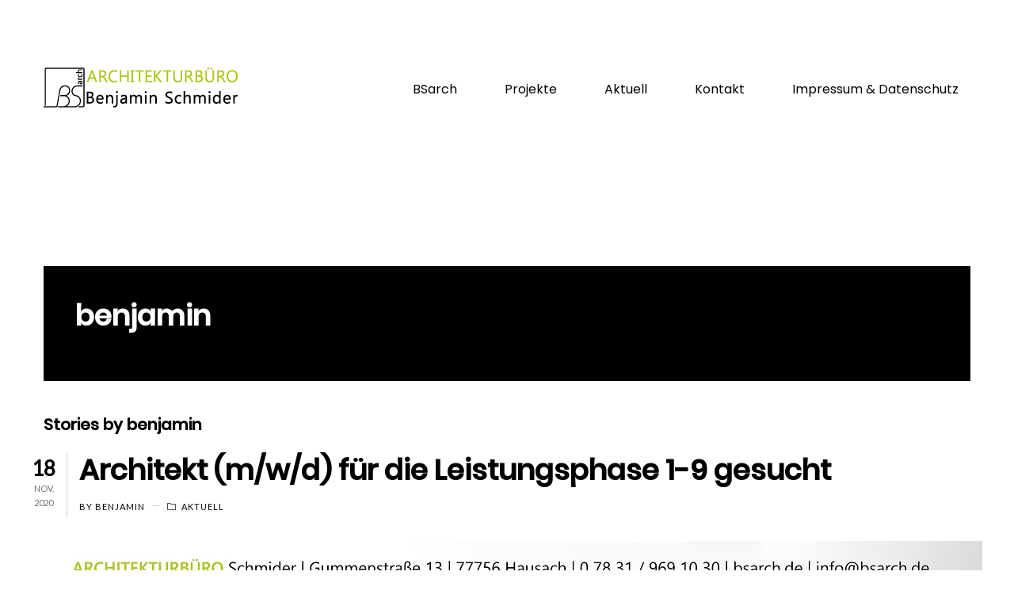

--- FILE ---
content_type: text/html; charset=UTF-8
request_url: https://bsarch.de/author/benjamin/page/2/
body_size: 12776
content:
<!DOCTYPE html>
<!--[if (gte IE 9)|!(IE)]><!--><html lang="de" > <!--<![endif]-->

<head>
<meta charset="UTF-8">
<!--[if ie]><meta http-equiv='X-UA-Compatible' content="IE=edge,IE=9,IE=8,chrome=1" /><![endif]-->

<meta name="viewport" content="width=device-width, initial-scale=1.0, maximum-scale=1.0, user-scalable=no" />

<meta name='robots' content='max-image-preview:large' />

	<!-- This site is optimized with the Yoast SEO plugin v15.3 - https://yoast.com/wordpress/plugins/seo/ -->
	<title>benjamin, Autor auf BSarch - Seite 2 von 4</title>
	<meta name="robots" content="index, follow, max-snippet:-1, max-image-preview:large, max-video-preview:-1" />
	<link rel="canonical" href="https://bsarch.de/author/benjamin/page/2/" />
	<link rel="prev" href="https://bsarch.de/author/benjamin/" />
	<link rel="next" href="https://bsarch.de/author/benjamin/page/3/" />
	<meta property="og:locale" content="de_DE" />
	<meta property="og:type" content="profile" />
	<meta property="og:title" content="benjamin, Autor auf BSarch - Seite 2 von 4" />
	<meta property="og:url" content="https://bsarch.de/author/benjamin/" />
	<meta property="og:site_name" content="BSarch" />
	<meta property="og:image" content="https://secure.gravatar.com/avatar/2fecf6c20d4aa4d12e812fbb27238c3e?s=500&#038;d=blank&#038;r=g" />
	<script type="application/ld+json" class="yoast-schema-graph">{"@context":"https://schema.org","@graph":[{"@type":"WebSite","@id":"https://bsarch.de/#website","url":"https://bsarch.de/","name":"BSarch","description":"Architekturb\u00fcro Benjamin Schmider","potentialAction":[{"@type":"SearchAction","target":"https://bsarch.de/?s={search_term_string}","query-input":"required name=search_term_string"}],"inLanguage":"de"},{"@type":"ProfilePage","@id":"https://bsarch.de/author/benjamin/page/2/#webpage","url":"https://bsarch.de/author/benjamin/page/2/","name":"benjamin, Autor auf BSarch - Seite 2 von 4","isPartOf":{"@id":"https://bsarch.de/#website"},"inLanguage":"de","potentialAction":[{"@type":"ReadAction","target":["https://bsarch.de/author/benjamin/page/2/"]}]},{"@type":"Person","@id":"https://bsarch.de/#/schema/person/7cb499ef064019d605a84d137e86bd34","name":"benjamin","mainEntityOfPage":{"@id":"https://bsarch.de/author/benjamin/page/2/#webpage"}}]}</script>
	<!-- / Yoast SEO plugin. -->


<link rel='dns-prefetch' href='//fonts.googleapis.com' />
<link rel='preconnect' href='https://fonts.gstatic.com' crossorigin />
<link rel="alternate" type="application/rss+xml" title="BSarch &raquo; Feed" href="https://bsarch.de/feed/" />
<link rel="alternate" type="application/rss+xml" title="BSarch &raquo; Kommentar-Feed" href="https://bsarch.de/comments/feed/" />
<link rel="alternate" type="application/rss+xml" title="BSarch &raquo; Feed für Beiträge von benjamin" href="https://bsarch.de/author/benjamin/feed/" />
<script type="text/javascript">
window._wpemojiSettings = {"baseUrl":"https:\/\/s.w.org\/images\/core\/emoji\/14.0.0\/72x72\/","ext":".png","svgUrl":"https:\/\/s.w.org\/images\/core\/emoji\/14.0.0\/svg\/","svgExt":".svg","source":{"concatemoji":"https:\/\/bsarch.de\/bsarch\/wp-includes\/js\/wp-emoji-release.min.js?ver=6.1.9"}};
/*! This file is auto-generated */
!function(e,a,t){var n,r,o,i=a.createElement("canvas"),p=i.getContext&&i.getContext("2d");function s(e,t){var a=String.fromCharCode,e=(p.clearRect(0,0,i.width,i.height),p.fillText(a.apply(this,e),0,0),i.toDataURL());return p.clearRect(0,0,i.width,i.height),p.fillText(a.apply(this,t),0,0),e===i.toDataURL()}function c(e){var t=a.createElement("script");t.src=e,t.defer=t.type="text/javascript",a.getElementsByTagName("head")[0].appendChild(t)}for(o=Array("flag","emoji"),t.supports={everything:!0,everythingExceptFlag:!0},r=0;r<o.length;r++)t.supports[o[r]]=function(e){if(p&&p.fillText)switch(p.textBaseline="top",p.font="600 32px Arial",e){case"flag":return s([127987,65039,8205,9895,65039],[127987,65039,8203,9895,65039])?!1:!s([55356,56826,55356,56819],[55356,56826,8203,55356,56819])&&!s([55356,57332,56128,56423,56128,56418,56128,56421,56128,56430,56128,56423,56128,56447],[55356,57332,8203,56128,56423,8203,56128,56418,8203,56128,56421,8203,56128,56430,8203,56128,56423,8203,56128,56447]);case"emoji":return!s([129777,127995,8205,129778,127999],[129777,127995,8203,129778,127999])}return!1}(o[r]),t.supports.everything=t.supports.everything&&t.supports[o[r]],"flag"!==o[r]&&(t.supports.everythingExceptFlag=t.supports.everythingExceptFlag&&t.supports[o[r]]);t.supports.everythingExceptFlag=t.supports.everythingExceptFlag&&!t.supports.flag,t.DOMReady=!1,t.readyCallback=function(){t.DOMReady=!0},t.supports.everything||(n=function(){t.readyCallback()},a.addEventListener?(a.addEventListener("DOMContentLoaded",n,!1),e.addEventListener("load",n,!1)):(e.attachEvent("onload",n),a.attachEvent("onreadystatechange",function(){"complete"===a.readyState&&t.readyCallback()})),(e=t.source||{}).concatemoji?c(e.concatemoji):e.wpemoji&&e.twemoji&&(c(e.twemoji),c(e.wpemoji)))}(window,document,window._wpemojiSettings);
</script>
<style type="text/css">
img.wp-smiley,
img.emoji {
	display: inline !important;
	border: none !important;
	box-shadow: none !important;
	height: 1em !important;
	width: 1em !important;
	margin: 0 0.07em !important;
	vertical-align: -0.1em !important;
	background: none !important;
	padding: 0 !important;
}
</style>
	<link rel='stylesheet' id='wp-block-library-css' href='https://bsarch.de/bsarch/wp-includes/css/dist/block-library/style.min.css?ver=6.1.9' type='text/css' media='all' />
<link rel='stylesheet' id='classic-theme-styles-css' href='https://bsarch.de/bsarch/wp-includes/css/classic-themes.min.css?ver=1' type='text/css' media='all' />
<style id='global-styles-inline-css' type='text/css'>
body{--wp--preset--color--black: #000000;--wp--preset--color--cyan-bluish-gray: #abb8c3;--wp--preset--color--white: #ffffff;--wp--preset--color--pale-pink: #f78da7;--wp--preset--color--vivid-red: #cf2e2e;--wp--preset--color--luminous-vivid-orange: #ff6900;--wp--preset--color--luminous-vivid-amber: #fcb900;--wp--preset--color--light-green-cyan: #7bdcb5;--wp--preset--color--vivid-green-cyan: #00d084;--wp--preset--color--pale-cyan-blue: #8ed1fc;--wp--preset--color--vivid-cyan-blue: #0693e3;--wp--preset--color--vivid-purple: #9b51e0;--wp--preset--gradient--vivid-cyan-blue-to-vivid-purple: linear-gradient(135deg,rgba(6,147,227,1) 0%,rgb(155,81,224) 100%);--wp--preset--gradient--light-green-cyan-to-vivid-green-cyan: linear-gradient(135deg,rgb(122,220,180) 0%,rgb(0,208,130) 100%);--wp--preset--gradient--luminous-vivid-amber-to-luminous-vivid-orange: linear-gradient(135deg,rgba(252,185,0,1) 0%,rgba(255,105,0,1) 100%);--wp--preset--gradient--luminous-vivid-orange-to-vivid-red: linear-gradient(135deg,rgba(255,105,0,1) 0%,rgb(207,46,46) 100%);--wp--preset--gradient--very-light-gray-to-cyan-bluish-gray: linear-gradient(135deg,rgb(238,238,238) 0%,rgb(169,184,195) 100%);--wp--preset--gradient--cool-to-warm-spectrum: linear-gradient(135deg,rgb(74,234,220) 0%,rgb(151,120,209) 20%,rgb(207,42,186) 40%,rgb(238,44,130) 60%,rgb(251,105,98) 80%,rgb(254,248,76) 100%);--wp--preset--gradient--blush-light-purple: linear-gradient(135deg,rgb(255,206,236) 0%,rgb(152,150,240) 100%);--wp--preset--gradient--blush-bordeaux: linear-gradient(135deg,rgb(254,205,165) 0%,rgb(254,45,45) 50%,rgb(107,0,62) 100%);--wp--preset--gradient--luminous-dusk: linear-gradient(135deg,rgb(255,203,112) 0%,rgb(199,81,192) 50%,rgb(65,88,208) 100%);--wp--preset--gradient--pale-ocean: linear-gradient(135deg,rgb(255,245,203) 0%,rgb(182,227,212) 50%,rgb(51,167,181) 100%);--wp--preset--gradient--electric-grass: linear-gradient(135deg,rgb(202,248,128) 0%,rgb(113,206,126) 100%);--wp--preset--gradient--midnight: linear-gradient(135deg,rgb(2,3,129) 0%,rgb(40,116,252) 100%);--wp--preset--duotone--dark-grayscale: url('#wp-duotone-dark-grayscale');--wp--preset--duotone--grayscale: url('#wp-duotone-grayscale');--wp--preset--duotone--purple-yellow: url('#wp-duotone-purple-yellow');--wp--preset--duotone--blue-red: url('#wp-duotone-blue-red');--wp--preset--duotone--midnight: url('#wp-duotone-midnight');--wp--preset--duotone--magenta-yellow: url('#wp-duotone-magenta-yellow');--wp--preset--duotone--purple-green: url('#wp-duotone-purple-green');--wp--preset--duotone--blue-orange: url('#wp-duotone-blue-orange');--wp--preset--font-size--small: 13px;--wp--preset--font-size--medium: 20px;--wp--preset--font-size--large: 36px;--wp--preset--font-size--x-large: 42px;--wp--preset--spacing--20: 0.44rem;--wp--preset--spacing--30: 0.67rem;--wp--preset--spacing--40: 1rem;--wp--preset--spacing--50: 1.5rem;--wp--preset--spacing--60: 2.25rem;--wp--preset--spacing--70: 3.38rem;--wp--preset--spacing--80: 5.06rem;}:where(.is-layout-flex){gap: 0.5em;}body .is-layout-flow > .alignleft{float: left;margin-inline-start: 0;margin-inline-end: 2em;}body .is-layout-flow > .alignright{float: right;margin-inline-start: 2em;margin-inline-end: 0;}body .is-layout-flow > .aligncenter{margin-left: auto !important;margin-right: auto !important;}body .is-layout-constrained > .alignleft{float: left;margin-inline-start: 0;margin-inline-end: 2em;}body .is-layout-constrained > .alignright{float: right;margin-inline-start: 2em;margin-inline-end: 0;}body .is-layout-constrained > .aligncenter{margin-left: auto !important;margin-right: auto !important;}body .is-layout-constrained > :where(:not(.alignleft):not(.alignright):not(.alignfull)){max-width: var(--wp--style--global--content-size);margin-left: auto !important;margin-right: auto !important;}body .is-layout-constrained > .alignwide{max-width: var(--wp--style--global--wide-size);}body .is-layout-flex{display: flex;}body .is-layout-flex{flex-wrap: wrap;align-items: center;}body .is-layout-flex > *{margin: 0;}:where(.wp-block-columns.is-layout-flex){gap: 2em;}.has-black-color{color: var(--wp--preset--color--black) !important;}.has-cyan-bluish-gray-color{color: var(--wp--preset--color--cyan-bluish-gray) !important;}.has-white-color{color: var(--wp--preset--color--white) !important;}.has-pale-pink-color{color: var(--wp--preset--color--pale-pink) !important;}.has-vivid-red-color{color: var(--wp--preset--color--vivid-red) !important;}.has-luminous-vivid-orange-color{color: var(--wp--preset--color--luminous-vivid-orange) !important;}.has-luminous-vivid-amber-color{color: var(--wp--preset--color--luminous-vivid-amber) !important;}.has-light-green-cyan-color{color: var(--wp--preset--color--light-green-cyan) !important;}.has-vivid-green-cyan-color{color: var(--wp--preset--color--vivid-green-cyan) !important;}.has-pale-cyan-blue-color{color: var(--wp--preset--color--pale-cyan-blue) !important;}.has-vivid-cyan-blue-color{color: var(--wp--preset--color--vivid-cyan-blue) !important;}.has-vivid-purple-color{color: var(--wp--preset--color--vivid-purple) !important;}.has-black-background-color{background-color: var(--wp--preset--color--black) !important;}.has-cyan-bluish-gray-background-color{background-color: var(--wp--preset--color--cyan-bluish-gray) !important;}.has-white-background-color{background-color: var(--wp--preset--color--white) !important;}.has-pale-pink-background-color{background-color: var(--wp--preset--color--pale-pink) !important;}.has-vivid-red-background-color{background-color: var(--wp--preset--color--vivid-red) !important;}.has-luminous-vivid-orange-background-color{background-color: var(--wp--preset--color--luminous-vivid-orange) !important;}.has-luminous-vivid-amber-background-color{background-color: var(--wp--preset--color--luminous-vivid-amber) !important;}.has-light-green-cyan-background-color{background-color: var(--wp--preset--color--light-green-cyan) !important;}.has-vivid-green-cyan-background-color{background-color: var(--wp--preset--color--vivid-green-cyan) !important;}.has-pale-cyan-blue-background-color{background-color: var(--wp--preset--color--pale-cyan-blue) !important;}.has-vivid-cyan-blue-background-color{background-color: var(--wp--preset--color--vivid-cyan-blue) !important;}.has-vivid-purple-background-color{background-color: var(--wp--preset--color--vivid-purple) !important;}.has-black-border-color{border-color: var(--wp--preset--color--black) !important;}.has-cyan-bluish-gray-border-color{border-color: var(--wp--preset--color--cyan-bluish-gray) !important;}.has-white-border-color{border-color: var(--wp--preset--color--white) !important;}.has-pale-pink-border-color{border-color: var(--wp--preset--color--pale-pink) !important;}.has-vivid-red-border-color{border-color: var(--wp--preset--color--vivid-red) !important;}.has-luminous-vivid-orange-border-color{border-color: var(--wp--preset--color--luminous-vivid-orange) !important;}.has-luminous-vivid-amber-border-color{border-color: var(--wp--preset--color--luminous-vivid-amber) !important;}.has-light-green-cyan-border-color{border-color: var(--wp--preset--color--light-green-cyan) !important;}.has-vivid-green-cyan-border-color{border-color: var(--wp--preset--color--vivid-green-cyan) !important;}.has-pale-cyan-blue-border-color{border-color: var(--wp--preset--color--pale-cyan-blue) !important;}.has-vivid-cyan-blue-border-color{border-color: var(--wp--preset--color--vivid-cyan-blue) !important;}.has-vivid-purple-border-color{border-color: var(--wp--preset--color--vivid-purple) !important;}.has-vivid-cyan-blue-to-vivid-purple-gradient-background{background: var(--wp--preset--gradient--vivid-cyan-blue-to-vivid-purple) !important;}.has-light-green-cyan-to-vivid-green-cyan-gradient-background{background: var(--wp--preset--gradient--light-green-cyan-to-vivid-green-cyan) !important;}.has-luminous-vivid-amber-to-luminous-vivid-orange-gradient-background{background: var(--wp--preset--gradient--luminous-vivid-amber-to-luminous-vivid-orange) !important;}.has-luminous-vivid-orange-to-vivid-red-gradient-background{background: var(--wp--preset--gradient--luminous-vivid-orange-to-vivid-red) !important;}.has-very-light-gray-to-cyan-bluish-gray-gradient-background{background: var(--wp--preset--gradient--very-light-gray-to-cyan-bluish-gray) !important;}.has-cool-to-warm-spectrum-gradient-background{background: var(--wp--preset--gradient--cool-to-warm-spectrum) !important;}.has-blush-light-purple-gradient-background{background: var(--wp--preset--gradient--blush-light-purple) !important;}.has-blush-bordeaux-gradient-background{background: var(--wp--preset--gradient--blush-bordeaux) !important;}.has-luminous-dusk-gradient-background{background: var(--wp--preset--gradient--luminous-dusk) !important;}.has-pale-ocean-gradient-background{background: var(--wp--preset--gradient--pale-ocean) !important;}.has-electric-grass-gradient-background{background: var(--wp--preset--gradient--electric-grass) !important;}.has-midnight-gradient-background{background: var(--wp--preset--gradient--midnight) !important;}.has-small-font-size{font-size: var(--wp--preset--font-size--small) !important;}.has-medium-font-size{font-size: var(--wp--preset--font-size--medium) !important;}.has-large-font-size{font-size: var(--wp--preset--font-size--large) !important;}.has-x-large-font-size{font-size: var(--wp--preset--font-size--x-large) !important;}
.wp-block-navigation a:where(:not(.wp-element-button)){color: inherit;}
:where(.wp-block-columns.is-layout-flex){gap: 2em;}
.wp-block-pullquote{font-size: 1.5em;line-height: 1.6;}
</style>
<link rel='stylesheet' id='contact-form-7-css' href='https://bsarch.de/bsarch/wp-content/plugins/contact-form-7/includes/css/styles.css?ver=5.3' type='text/css' media='all' />
<link rel='stylesheet' id='page-list-style-css' href='https://bsarch.de/bsarch/wp-content/plugins/page-list/css/page-list.css?ver=5.2' type='text/css' media='all' />
<link rel='stylesheet' id='gedung-plugin-css' href='https://bsarch.de/bsarch/wp-content/themes/gedung/css/plugin.css' type='text/css' media='all' />
<link rel='stylesheet' id='gedung-style-css' href='https://bsarch.de/bsarch/wp-content/themes/gedung/style.css?ver=6.1.9' type='text/css' media='all' />
<link rel='stylesheet' id='gedung-font-css' href='https://bsarch.de/bsarch/wp-content/themes/gedung/css/font.css' type='text/css' media='all' />
<link rel='stylesheet' id='gedung-responsive-css' href='https://bsarch.de/bsarch/wp-content/themes/gedung/css/responsive.css' type='text/css' media='all' />
<link rel='stylesheet' id='gedung-custom-style-css' href='https://bsarch.de/bsarch/wp-content/themes/gedung/css/custom-style.css?ver=6.1.9' type='text/css' media='all' />
<style id='gedung-custom-style-inline-css' type='text/css'>

	
	

	/* theme options */

	body, #content {
		background-color: #ffffff;
		background-repeat: no-repeat;
		background-attachment: inherit;
		background-position: center center;
		background-size: inherit;
		background-image: none;
	}

	.bordered{
	  background-color: #111111;
	}

	/* container */
	#header .container{
	  width: 1170px;
	}
	#content .container{
	  width: 1170px;
	}
	#footer .container{
	  width: 1170px;
	}
	#status {
		background-size: 40px 40px;
	}
	.bordered-main-wrap {
		padding-left: 0px;
		padding-right: 0px;
	}

	@media only screen and (max-width: 768px) {
		header#header.inner-head-wrap.header-expanded {
			background-color: #ffffff;
		}
		header#header.inner-head-wrap.header-expanded.alt-head {
			background-color: #262626;
		}
	}

	#status {
	    background-image: url();
	}

	/* header area contents */
	#header .logo-image, #header .logo-title {
		padding-top: 5px;
		padding-bottom: 0px;
	}

	header#header .container {
		width: 1170px;
		;
	}
	header#header.inner-head-wrap {
		padding-top: 80px;
		padding-bottom: 80px;
		padding-right: 0px;
		padding-left: 0px;
		-webkit-transition: all 0.5s ease 0s;
	    -moz-transition: all 0.5s ease 0s;
	    transition: all 0.5s ease 0s;

		background-color: transparent;
		background-repeat: no-repeat;
		background-attachment: inherit;
		background-position: center center;
		background-size: inherit;
		background-image: none;
	}
	.sticky-header-wrap.scrolled header#header.inner-head-wrap {
		padding-top: 30px;
		padding-bottom: 30px;
		padding-right: 0px;
		padding-left: 0px;
	    -moz-transition: all 0.6s ease 0s;
	    -ms-transition: all 0.6s ease 0s;
	    -o-transition: all 0.6s ease 0s;
	    transition: all 0.6s ease 0s;
	}
	.sticky-header-wrap.scrolled {
		background-color: #ffffff;
	    -moz-transition: all 0.6s ease 0s;
	    -ms-transition: all 0.6s ease 0s;
	    -o-transition: all 0.6s ease 0s;
	    transition: all 0.6s ease 0s;
	}
	.sticky-header-wrap.scrolled a, .sticky-header-wrap.scrolled i {
		color: #000000 !important;
	    -moz-transition: all 0.6s ease 0s;
	    -ms-transition: all 0.6s ease 0s;
	    -o-transition: all 0.6s ease 0s;
	    transition: all 0.6s ease 0s;
	}
	#header.alt-head #showMenu span {
		background-color: #ffffff;
	}

	.fl.vertical.header_left_nofloat {
		margin-top: 0px;
		margin-bottom: 0px;
	}

	.fr.vertical.header_right_nofloat {
		padding-top: 0px;
		padding-bottom: 0px;
		border-top: 1px solid #efefef;
		border-bottom: 1px solid #efefef;
	}

	.fl.horizontal .head-item {
		margin-left: 0px;
		margin-right: 0px;
	}

	.fr .head-item {
		padding-top: 0px !important;
		padding-bottom: 0px !important;
	}
	.fr.horizontal .head-item {
		margin-left: 0px !important;
		margin-right: 20px !important;
	}
	
	@media only screen and (max-width: 768px) {
		header#header.inner-head-wrap {
			padding-left: 20px;
			padding-right: 20px;
		}
		header#header .logo.head-item {
			margin-top: 0px;
			margin-bottom: 0px;
		}
		.header-style-1 .fr .head-item.search-wrap, header#header .main-menu-btn {
			margin-top: 0px !important;
			margin-bottom: 0px !important;
    		padding: 0 !important;
		}
		.header-style-1-wrap .logo img {
			width: 100%;
		}
	}

	/* footer area content */
	#footer .container {
		width: 1170px;
	}
	#footer .footer-wrap {
		padding-top: 0px;
		padding-bottom: 0px;
	}
	#footer {
		background-color: #262626;
		background-repeat: no-repeat;
		background-attachment: inherit;
		background-position: center center;
		background-size: inherit;
		background-image: none;
	}
	.foot-col.item-col-1 .foot-col-item {
		margin-top: 0px;
		margin-left: 0px;
		margin-bottom: 0px;
		margin-right: 0px;
	}
	.foot-col.item-col-1 .foot-col-item:first-child {
		margin-left: 0;
	}
	.foot-col.item-col-1 .foot-col-item:last-child {
		margin-right: 0;
	}

	.foot-col.item-col-2 .foot-col-item {
		margin-top: 0px;
		margin-left: 0px;
		margin-bottom: 0px;
		margin-right: 0px;
	}
	.foot-col.item-col-2 .foot-col-item:first-child {
		margin-left: 0;
	}
	.foot-col.item-col-2 .foot-col-item:last-child {
		margin-right: 0;
	}

	.foot-col.item-col-3 .foot-col-item {
		margin-top: 0px;
		margin-left: 0px;
		margin-bottom: 0px;
		margin-right: 0px;
	}
	.foot-col.item-col-3 .foot-col-item:first-child {
		margin-left: 0;
	}
	.foot-col.item-col-3 .foot-col-item:last-child {
		margin-right: 0;
	}

	.foot-col.item-col-4 .foot-col-item {
		margin-top: 0px;
		margin-left: 0px;
		margin-bottom: 0px;
		margin-right: 0px;
	}
	.foot-col.item-col-4 .foot-col-item:first-child {
		margin-left: 0;
	}
	.foot-col.item-col-4 .foot-col-item:last-child {
		margin-right: 0;
	}	

	/*fonts*/
	body, body p, .comment-respond form p.form-submit input, .blog-item .meta-wrapper .author a, .blog-single .blog-item .meta-wrapper span.standard-post-categories {
		font-family: Lato;
		font-weight: 400;
		text-align: inherit;
		font-size: 15px;
		line-height: 24px;
		word-spacing: 0;
		letter-spacing: 0;
	}
	h1, h2, h3, h4, h5, h6 {
		font-family: Poppins;
		font-weight: 700;
		text-align: inherit;
	}

	.meta.meta-comments .comments {
		font-family: Poppins;
	}

	h1 {
		text-align: inherit;
		font-size: 42px;
		line-height: 47.25px;
		word-spacing: 0;
		letter-spacing: 0;
	}
	h2 {
		text-align: inherit;
		font-size: 36px;
		line-height: 45px;
		word-spacing: 0;
		letter-spacing: 0;
	}
	h3 {
		text-align: inherit;
		font-size: 24px;
		line-height: 30px;
		word-spacing: 0;
		letter-spacing: 0;
	}
	h4 {
		text-align: inherit;
		font-size: 18px;
		line-height: 23.4px;
		word-spacing: 0;
		letter-spacing: 0;
	}
	h5 {
		text-align: inherit;
		font-size: 16px;
		line-height: 22px;
		word-spacing: 0;
		letter-spacing: 0;
	}
	h6 {
		text-align: inherit;
		font-size: 14px;
		line-height: 19.6px;
		word-spacing: 0;
		letter-spacing: 0;
	}

	@media only screen and (max-width: 768px) {
		#main-wrapper #header #primary-menu li a {
			font-weight: ;
			text-align: center;
			font-size: 16px;
			line-height: 25.6px;
			word-spacing: 0px;
			letter-spacing: 0px;
		}
	}
	



	/* HEADER SECTION
	================================================================ */

	/* Header Styling --- */

	.header-style-1-wrap .main-menu ul.sm-clean>li>a, .header-style-1-wrap .main-menu ul.sm-clean>li>a:active, .header-style-1-wrap .search-wrap #btn-search i, .header-style-1-wrap .main-menu ul.sm-clean>li.current-menu-item>a, .header-style-1-wrap .main-menu ul.sm-clean>li>a:hover{
		color: #000000;
	}
	.sm-clean a span.sub-arrow{
		border-top-color: #000000;
	}
	.header-style-1-wrap .main-menu ul.sm-clean>li>a:hover, .header-style-1-wrap .menu__item:hover > .menu__link{
		color: #111111;
	}
	.header-style-1-wrap .main-menu ul.sm-clean>li>a::before, .header-style-1-wrap .main-menu ul.sm-clean>li.current-menu-item>a::before,
	.header-style-1-wrap .main-menu ul.sm-clean>li>a::after, .header-style-1-wrap .main-menu ul.sm-clean>li.current-menu-item>a::after,
	.header-style-1-wrap .main-menu ul.sm-clean>li::before,
	.header-style-1-wrap .main-menu ul.sm-clean>li::after{
		background-color: #f2b410;
		border-color: #f2b410;
	}
	.header-style-1-wrap ul.sm-clean ul{
		background-color: #000000;
	}
	.header-style-1-wrap ul.sm-clean ul li.menu__item a.menu__link, .header-style-1-wrap .menu__item:hover > ul .menu__link{
		color: #ffffff;
	}
	.header-style-1 .btn--search-close{
		color: #ffffff;
	}
	.header-style-1 .search__info{
		color: #ffffff;
	}
	.header-style-1 .search__suggestion h4{
		color: #ffffff;
	}
	.header-style-1 .search__suggestion h4::before{
		background-color: #ffffff;
	}
	.header-style-1 .search__suggestion p{
		color: #ffffff;
	}
	.header-style-1 .search__input{
		color: #ffffff;
	}


	/* Header Alternative Styling --- */

	body .alt-head .main-menu ul.sm-clean>li>a:hover,
	.header-style-1-wrap.alt-head .main-menu ul.sm-clean>li>a:hover, 
	.header-style-1-wrap.alt-head .menu__item:hover .menu__link{
		color: #dddddd;
	}
	body .alt-head .main-menu ul.sm-clean>li>a::before, body .alt-head .main-menu ul.sm-clean>li.current-menu-item>a::before{
		background-color: #f2b410;
	}


	

	/* CONTENT SECTION
	================================================================ */

	/* Blog --- */

	.post-head .date:after{
		border-right-color: #d0d0d0;
	}
	.post-head .date span.thedate{
		color: #000000;
	}
	.post-head .date span{
		color: #6d6d6d;
	}
	.blog-item .meta-wrapper, .blog-item .meta-wrapper span, .blog-item .meta-wrapper a{
		color: #000000;
	}
	.blog-item .meta-wrapper span.vcard:hover, .blog-item .meta-wrapper a:hover{
		color: #666666;
	}
	.blog-item .meta-wrapper span.standard-post-categories:before{
		background-color: #d0d0d0;
	}
	.post-head .block-title .post-title a{
		color: #000000;
	}
	.post-head .block-title .post-title a:hover{
		color: #666666;
	}
	.blog-content-wrap .post-content .post-text p, .comment-content p{
		color: #333333;
	}
	.post-content a.read-more{
		color: #ffffff;
	}
	.post-content a.read-more:hover{
		color: #ffffff;
	}
	.blog-item .btn-more .read-more{
		background-color: #f2b410;
	}
	.blog-item .btn-more .read-more:hover{
		background-color: #000000;
	}


	/* Single Blog --- */
	
	.post-content .post-text p, .comment-content p, .blog-single .post-author .author-desc{
		color: #000000;
	}
	.post-text blockquote p{
		color: #000000;
	}
	.post-text blockquote p:before{
		border-color: #dddddd;
	}
	.post-text blockquote p:after{
		color: #111111;
	}
	.tag-wrapper a{
		color: #000000;
	}
	.tag-wrapper a:hover{
		color: #666666;
	}
	.tag-wrapper a{
		background-color: #f3f3f3;
	}
	.tag-wrapper a:hover{
		background-color: #e6e6e6;
	}
	.meta-content-bottom .meta-title{
		color: #000000;
	}
	.blog-single .post-author .author-name a{
		color: #000000;
	}
	.blog-single .post-author .author-name a:hover{
		color: #666666;
	}
	.blog-single .next-prev-post a{
		color: #000000;
	}
	.blog-single .next-prev-post .title{
		color: #666666;
	}
	.blog-single .next-prev-post a:hover .title{
		color: #cccccc;
	}
	.blog-single .next-prev-post, .comment-list, .next-prev-post .next-post, .next-prev-post .prev-post{
		border-top-color: #dddddd;
		border-bottom-color: #dddddd;
		border-left-color: #dddddd;
		border-right-color: #dddddd;
	}
	.comment-respond h3.comment-reply-title, .comments-title h3{
		color: #000000;
	}
	.comment-respond form p.logged-in-as a, .comment-respond form p.logged-in-as, .comment-action a{
		color: #999999;
	}
	.comment-respond form p.logged-in-as a:hover, .comment-action a:hover{
		color: #000000;
	}
	.comment-respond form p.form-submit input, .contact-form-style-1 .wpcf7-submit, .contact-form-style-2 .wpcf7-submit{
		background-color: #f2b410;
	}
	.comment-respond form p.form-submit input:hover, .contact-form-style-1 .wpcf7-submit:hover, .contact-form-style-2 .wpcf7-submit:hover{
		background-color: #333333;
	}
	.comment-respond form p.form-submit input, .contact-form-style-1 .wpcf7-submit, .contact-form-style-2 .wpcf7-submit{
		color: #ffffff;
	}
	.archive .post-navigation .btn, .search-page .post-navigation .btn{
		color: #ffffff;
	}
	.blog-single .next-prev-post span{
		background-color: #dedede;
	}
	.content-bottom, .comments-area, textarea{
		border-color: #dedede;
	}
	.comment-list{
		border-bottom-color: #dedede;
	}


	/* Sidebar & Widget --- */

	.sidebar .widget.widget_search input{
		background-color: #ffffff;
	}
	.sidebar .widget.widget_search button i{
		color: #999999;
	}
	.sidebar .widget.widget_search input{
		color: #aaaaaa;
	}
	.sidebar .widget h4.widget-title{
		color: #000000;
	}
	.sidebar .widget h4.widget-title:after{
		background-color: #f2b410;
	}
	.sidebar .widget h4.widget-title:before{
		background-color: #efefef;
	}
	.sidebar #recent-posts-2 ul li a, .sidebar .widget .recent-news .post-content h5 a, .sidebar #recent-comments-2 ul li a, li.recentcomments, .sidebar #archives-2 ul li a, .sidebar #categories-2 ul li a, .sidebar #meta-2 ul li a, .latest-post-wrap h5 a, .latest-post-wrap .post-content h5{
		color: #000000;
	}
	.sidebar #recent-posts-2 ul li a:hover, .sidebar .widget .recent-news .post-content h5 a:hover, .sidebar #recent-comments-2 ul li a:hover, li.recentcomments:hover, .sidebar #archives-2 ul li a:hover, .sidebar #categories-2 ul li a:hover, .sidebar #meta-2 ul li a:hover, .latest-post-wrap h5 a:hover, .latest-post-wrap .post-content h5:hover{
		color: #999999;
	}
	.widget.widget_gedung_news .nav-tabs li.active a, .widget.widget_gedung_news .nav-tabs li a{
		color: #000000;
	}
	.widget.widget_gedung_news .nav-tabs li a:hover{
		color: #999999;
	}
	.widget.widget_gedung_news .nav-tabs li.active a{
		background-color: #f2b410;
		background: -moz-linear-gradient(205deg, rgba(255,255,255,0) 30%, #f2b410 30%);
   		background: -webkit-linear-gradient(205deg, rgba(255,255,255,0) 30%,#f2b410 30%);
   		background: linear-gradient(245deg, rgba(255,255,255,0) 30%,#f2b410 30%);
	}
	.index-bg:before{
    	background: -moz-linear-gradient(-170deg, rgba(255,255,255,0) 20%, #f2b410 20%);
	    background: -webkit-linear-gradient(-170deg, rgba(255,255,255,0) 20%,#f2b410 20%);
	    background: linear-gradient(260deg, rgba(255,255,255,0) 20%,#f2b410 20%);
	}
	.widget.widget_gedung_news .post-content h5{
		color: #ffffff;
	}
	.widget.widget_gedung_news .nav-tabs{
		border-bottom-color: #efefef;
	}
	.tagcloud a{
		border-color: #e6e6e6;
	}
	.tagcloud a{
		color: #000000;
	}
	.tagcloud a:hover{
		color: #666666;
	}
	.tagcloud a:hover{
		border-color: #e6e6e6;
	}
	.tagcloud a:hover{
		background-color: #e6e6e6;
	}


	/* Contact --- */

	.contact-form-style-2 .contact-item2:before, .contact-ef .border-form-top, .contact-ef{
		background-color: #cdcdcc
	}
	.contact-form-style-1 .contact-bordered input, .contact-form-style-2 .contact-item2 input, .contact-bordered.text-area textarea, .contact-form-style-2 .contact-item2 textarea{
		color: #000000
	}
	.gedung-contact-form .contact-form-style-1 input[type=submit]{
		background-color: #f2b410
	}
	.contact-form-style-1 input.wpcf7-submit, .contact-form-style-2 input.wpcf7-submit{
		color: #ffffff
	}
	.contact-form-style-1 input.wpcf7-submit:hover, .contact-form-style-2 input.wpcf7-submit:hover{
		background-color: #333333
	}
	.contact-form-style-1 input.wpcf7-submit:hover, .contact-form-style-2 input.wpcf7-submit:hover{
		color: #ffffff
	}


	/*========== PORTFOLIO SINGLE ==========*/

	.header-style-1 .page-title h2, .post-title-porto-2 h1{
		color: #000000;
	}
	.portfolio-style1 span.category, .post-title-porto-2 span.category{
		color: #ffb23f;
	}
	.portfolio-style1 .project-details ul li span, .portfolio-details .detail-title{
		color: #000000;
	}
	.portfolio-style1 .project-details ul li p, .portfolio-details .detail-info{
		color: #888888;
	}
	.portfolio-style1 .project-details ul li, .portfolio-details .detail-item{
		border-bottom-color: #eeeeee;
	}
	.portfolio-content p{
		color: #555555;
	}
	.portfolio-pagination.next-prev-post .title{
		color: #000000;
	}



	/* FOOTER SECTION
	================================================================ */

	/* Footer --- */

	.copyright-text, .footer-text-area, #footer.no-redux p, #footer.no-redux a{
		color: #ffffff;
	}
	.copyright-text a, .footer-menu li a{
		color: #ffffff;
	}
	.copyright-text a:hover, .footer-menu li a:hover{
		color: #f2b410;
	}
	.footer-bottom .social-footer ul li a{
		color: #ffffff;
	}
	.footer-bottom .social-footer ul li a:hover{
		color: #f2b410;
	}
	.footer-widget-wrapper{
		background-color: #262626;
	}
	.footer-widget .widget-footer h4.widget-title{
		color: #ffffff;
	}
	.footer-widget h4.widget-title .wrap-1:before{
		background-color: #f2b410;
	}
	.footer-widget .title{
		border-bottom-color: #383838;
	}
	.footer-widget .widget-footer .latest-post-widget a, .latest-post-wrap h5, .footer-widget .widget_nav_menu ul li a, .footer-widget .widget-footer a{
		color: #ffffff;
	}
	.footer-widget .widget-footer .post-content span{
		color: #555555;
	}
	.footer-widget .widget-footer .latest-post-widget a:hover, .footer-widget .widget_nav_menu ul li a:hover, .footer-widget .widget-footer a:hover{
		color: #aaaaaa;
	}
	.footer-widget .textwidget{
		color: #ffffff;
	}

	
	
</style>
<link rel="preload" as="style" href="https://fonts.googleapis.com/css?family=Poppins:400%7CLato&#038;display=swap&#038;ver=1581888543" /><link rel="stylesheet" href="https://fonts.googleapis.com/css?family=Poppins:400%7CLato&#038;display=swap&#038;ver=1581888543" media="print" onload="this.media='all'"><noscript><link rel="stylesheet" href="https://fonts.googleapis.com/css?family=Poppins:400%7CLato&#038;display=swap&#038;ver=1581888543" /></noscript><script type='text/javascript' src='https://bsarch.de/bsarch/wp-includes/js/jquery/jquery.min.js?ver=3.6.1' id='jquery-core-js'></script>
<script type='text/javascript' src='https://bsarch.de/bsarch/wp-includes/js/jquery/jquery-migrate.min.js?ver=3.3.2' id='jquery-migrate-js'></script>
<script type='text/javascript' src='https://bsarch.de/bsarch/wp-content/themes/gedung/js/modernizr.js?ver=6.1.9' id='modernizr-js'></script>
<script type='text/javascript' src='https://bsarch.de/bsarch/wp-content/themes/gedung/js/respond.js?ver=6.1.9' id='respond-js'></script>
<script type='text/javascript' src='https://bsarch.de/bsarch/wp-content/themes/gedung/js/retina.min.js?ver=6.1.9' id='retinajs-js'></script>
<script type='text/javascript' src='https://bsarch.de/bsarch/wp-content/themes/gedung/js/classie.js?ver=6.1.9' id='classie-js'></script>
<link rel="https://api.w.org/" href="https://bsarch.de/wp-json/" /><link rel="alternate" type="application/json" href="https://bsarch.de/wp-json/wp/v2/users/1" /><link rel="EditURI" type="application/rsd+xml" title="RSD" href="https://bsarch.de/bsarch/xmlrpc.php?rsd" />
<link rel="wlwmanifest" type="application/wlwmanifest+xml" href="https://bsarch.de/bsarch/wp-includes/wlwmanifest.xml" />
<meta name="generator" content="WordPress 6.1.9" />
<meta name="framework" content="Redux 4.1.23" /><link rel="icon" href="https://bsarch.de/bsarch/wp-content/uploads/2020/11/bsarch_favicon.png" sizes="32x32" />
<link rel="icon" href="https://bsarch.de/bsarch/wp-content/uploads/2020/11/bsarch_favicon.png" sizes="192x192" />
<link rel="apple-touch-icon" href="https://bsarch.de/bsarch/wp-content/uploads/2020/11/bsarch_favicon.png" />
<meta name="msapplication-TileImage" content="https://bsarch.de/bsarch/wp-content/uploads/2020/11/bsarch_favicon.png" />
		<style type="text/css" id="wp-custom-css">
			.header-style-1-wrap .main-menu ul.sm-clean>li>a::before, .header-style-1-wrap .main-menu ul.sm-clean>li.current-menu-item>a::before, .header-style-1-wrap .main-menu ul.sm-clean>li>a::after, .header-style-1-wrap .main-menu ul.sm-clean>li.current-menu-item>a::after, .header-style-1-wrap .main-menu ul.sm-clean>li::before, .header-style-1-wrap .main-menu ul.sm-clean>li::after {
  background-color: #AEC71E;
	border-color: #fAEC71E;
}
body .alt-head .main-menu ul.sm-clean>li>a::before, body .alt-head .main-menu ul.sm-clean>li.current-menu-item>a::before {
    background-color: #AEC71E;
}
.blog-item .btn-more .read-more {
    background-color: #AEC71E;
}

.sidebar .widget h4.widget-title:after {
    background-color: #AEC71E;
}
.gedung-contact-form .contact-form-style-1 input[type=submit] {
    background-color: #AEC71E;
}
.gedung-contact-form div.wpcf7-validation-errors {
    color: #000;
}
.gedung-contact-form div.wpcf7-mail-sent-ok {
   color: #000;

}		</style>
		<style id="gedung_framework-dynamic-css" title="dynamic-css" class="redux-options-output">body .alt-head .main-menu ul.sm-clean>li>a, body .alt-head .search-wrap #btn-search i, body .alt-head .main-menu ul.sm-clean>li.current-menu-item>a, .alt-head .site-title a{color:#ffffff;}header#header.inner-head-wrap.alt-head{background-color:transparent;}#header #primary-menu li a, #header #secondary-menu li a{font-family:Poppins,Georgia, serif;text-align:inherit;line-height:25.6px;word-spacing:0px;letter-spacing:0px;font-weight:400;font-style:normal;font-size:16px;font-display:swap;}body, #content{background-color:#ffffff;background-repeat:no-repeat;background-attachment:inherit;background-position:center center;background-size:inherit;}.blog-content-wrap .blog{padding-top:60px;padding-bottom:60px;}.archive #content{padding-top:60px;padding-bottom:60px;}.single-post-wrap .blog{padding-top:60px;padding-bottom:60px;}.single-portfolio-wrap{padding-top:100px;padding-bottom:100px;}#footer .footer-widget-wrapper{padding-top:40px;padding-bottom:40px;}#footer .footer-bottom{padding-top:40px;padding-bottom:40px;}.footer-widget-wrapper{border-top:0px solid #efefef;}.footer-bottom{border-top:0px solid #efefef;}</style>
</head>

<body data-rsssl=1 id="body" class="archive paged author author-benjamin author-1 paged-2 author-paged-2 header-style-1 elementor-default elementor-kit-1906">
	
	<div id="preloader">
		<div id="status">&nbsp;</div>
	</div>
	
	<div id="main-wrapper" class="main-wrapper clearfix">

		<div id="sticky-wrap-head" class="sticky-header-wrap header_fixed_noscroll clearfix">
		<!-- Header
		============================================= -->
		<header id="header" class="header-style-1-wrap inner-head-wrap  animated  clearfix">

			<div class="container clearfix">

			<div class="header-clear  clearfix">
								<div class="fl header1-2 horizontal header_left_float clearfix">
					<!-- Logo
============================================= -->
<div class="logo head-item">


		<div class="logo-image">
		<a href="https://bsarch.de/">
			<img src="https://bsarch.de/bsarch/wp-content/uploads/2013/05/bsarch_logo.png" alt="logo" />
		</a>
	</div>
	
</div>
<!-- end logo -->				</div>

				<div class="fr header1-2 vertical header_right_float clearfix">
					<!-- Mobile menu toggle button (hamburger/x icon) -->
<input id="main-menu-state" type="checkbox" />
<label class="main-menu-btn sub-menu-triger" for="main-menu-state">
  <span class="main-menu-btn-icon"></span>
</label>

<!-- Primary Navigation
============================================= -->
<nav id="primary-menu" class="menu main-menu head-item">
	<ul id="menu-menu" class="sm sm-clean menu--valentine"><li id="menu-item-1905" class="menu-item menu-item-type-post_type menu-item-object-page menu-item-home menu-item-1905"><a class="menu__link" href="https://bsarch.de/">BSarch</a></li>
<li id="menu-item-1903" class="menu-item menu-item-type-post_type menu-item-object-page menu-item-1903"><a class="menu__link" href="https://bsarch.de/projects/">Projekte</a></li>
<li id="menu-item-1902" class="menu-item menu-item-type-post_type menu-item-object-page current_page_parent menu-item-1902"><a class="menu__link" href="https://bsarch.de/blog/">Aktuell</a></li>
<li id="menu-item-1901" class="menu-item menu-item-type-post_type menu-item-object-page menu-item-1901"><a class="menu__link" href="https://bsarch.de/contact/">Kontakt</a></li>
<li id="menu-item-1921" class="menu-item menu-item-type-post_type menu-item-object-page menu-item-1921"><a class="menu__link" href="https://bsarch.de/impressum/">Impressum &#038; Datenschutz</a></li>
</ul></nav>
<!-- end primary menu -->				</div>
							</div>

			</div>

		</header>

		</div><div class="sticky-header-gap header_fixed_noscroll clearfix"></div>
		<!-- HEADER END -->
<!-- CONTENT START
============================================= -->
<section id="content" class="blog-content-wrap clearfix">

	<!-- BLOG START
	============================================= -->
	<div class="blog archives clearfix">
		<div class="container">
			<div class="author-box clearfix">
				<figure class="author-ava">
																											</figure>

				<div class="author-desc">
					<h2>benjamin</h2>
					<p></p>
				</div>
			</div>

			<div class="row">

				<!-- BLOG LOOP START
				============================================= -->
				<div class="author-post masonry-post post-masonry-style clearfix">

					<h3 class="post-by">Stories by benjamin</h3>
					
					<div class="blog-section main-blog-loop infinite-container content-section">

													<article id="post-2050" class="blog-item post-2050 post type-post status-publish format-standard has-post-thumbnail hentry category-aktuell">
			
	<div class="post-head clearfix">
		<div class="date">
			<a href="https://bsarch.de/architekt-m-w-d-fuer-die-leistungsphase-1-9-gesucht/">
				<span class="thedate">18</span>
				<span class="month">Nov.</span><span class="year">2020</span>
			</a>
		</div>
		<div class="block-title clearfix">
			<h2 class="post-title">
				<a href="https://bsarch.de/architekt-m-w-d-fuer-die-leistungsphase-1-9-gesucht/">Architekt (m/w/d) für die Leistungsphase 1-9 gesucht</a>
			</h2>
			
			<div class="meta-wrapper clearfix">
				<span class="author">
					<a href="https://bsarch.de/author/benjamin/">
						<span class="author-name">
							<span class="author-separator">by</span><span class="vcard"> benjamin</span>
						</span>
					</a>
				</span>
				<span class="standard-post-categories">
					<span><i class="icon-simple-line-icons-136"></i></span>
					<span><a href="https://bsarch.de/category/aktuell/" rel="category tag">Aktuell</a></span>
				</span>
			</div>
		</div>
	</div>

			<div class="post-thumb">
			<a href="https://bsarch.de/architekt-m-w-d-fuer-die-leistungsphase-1-9-gesucht/">
				<img width="1200" height="800" src="https://bsarch.de/bsarch/wp-content/uploads/2020/11/Stellenanzeige-Schmider-2020-1.jpg" class="attachment-post-thumbnail size-post-thumbnail wp-post-image" alt="" decoding="async" srcset="https://bsarch.de/bsarch/wp-content/uploads/2020/11/Stellenanzeige-Schmider-2020-1.jpg 1200w, https://bsarch.de/bsarch/wp-content/uploads/2020/11/Stellenanzeige-Schmider-2020-1-300x200.jpg 300w, https://bsarch.de/bsarch/wp-content/uploads/2020/11/Stellenanzeige-Schmider-2020-1-1024x683.jpg 1024w, https://bsarch.de/bsarch/wp-content/uploads/2020/11/Stellenanzeige-Schmider-2020-1-768x512.jpg 768w" sizes="(max-width: 1200px) 100vw, 1200px" />
				<div class="gedung-overlay"></div>
			</a>
		</div><!-- thumbnail-->
	
	<div class="post-content-wrap">
		<div class="post-content">

			<div class="post-text">
							</div>

			<div class="btn-more">
				<a href="https://bsarch.de/architekt-m-w-d-fuer-die-leistungsphase-1-9-gesucht/" class="read-more">Read More</a>
			</div>

		</div>
	</div>
</article><article id="post-1792" class="blog-item post-1792 post type-post status-publish format-standard has-post-thumbnail hentry category-aktuell">
			
	<div class="post-head clearfix">
		<div class="date">
			<a href="https://bsarch.de/drohnenfluege-zur-begutachtung-von-gebaeuden/">
				<span class="thedate">04</span>
				<span class="month">Mai</span><span class="year">2017</span>
			</a>
		</div>
		<div class="block-title clearfix">
			<h2 class="post-title">
				<a href="https://bsarch.de/drohnenfluege-zur-begutachtung-von-gebaeuden/">Drohnenflüge zur Begutachtung von Gebäuden</a>
			</h2>
			
			<div class="meta-wrapper clearfix">
				<span class="author">
					<a href="https://bsarch.de/author/benjamin/">
						<span class="author-name">
							<span class="author-separator">by</span><span class="vcard"> benjamin</span>
						</span>
					</a>
				</span>
				<span class="standard-post-categories">
					<span><i class="icon-simple-line-icons-136"></i></span>
					<span><a href="https://bsarch.de/category/aktuell/" rel="category tag">Aktuell</a></span>
				</span>
			</div>
		</div>
	</div>

			<div class="post-thumb">
			<a href="https://bsarch.de/drohnenfluege-zur-begutachtung-von-gebaeuden/">
				<img width="800" height="450" src="https://bsarch.de/bsarch/wp-content/uploads/2017/05/Drohne_Homepage_05.jpg" class="attachment-post-thumbnail size-post-thumbnail wp-post-image" alt="" decoding="async" loading="lazy" srcset="https://bsarch.de/bsarch/wp-content/uploads/2017/05/Drohne_Homepage_05.jpg 800w, https://bsarch.de/bsarch/wp-content/uploads/2017/05/Drohne_Homepage_05-300x169.jpg 300w, https://bsarch.de/bsarch/wp-content/uploads/2017/05/Drohne_Homepage_05-768x432.jpg 768w" sizes="(max-width: 800px) 100vw, 800px" />
				<div class="gedung-overlay"></div>
			</a>
		</div><!-- thumbnail-->
	
	<div class="post-content-wrap">
		<div class="post-content">

			<div class="post-text">
				<p>Ihr Dach ist undicht? Sie wollen sich über den Zustand Ihres Gebäudes einen näheren Einblick beschaffen?Ab sofort können wir das für Sie übernehmen.Wesentlich günstiger als eine Hebebühne, sofortige Auswertung, Den Flug Live am Tablet mitverfolgen. Eine Erlaubnis der Landesluftfahrtbehörde, eine&#8230;</p>
			</div>

			<div class="btn-more">
				<a href="https://bsarch.de/drohnenfluege-zur-begutachtung-von-gebaeuden/" class="read-more">Read More</a>
			</div>

		</div>
	</div>
</article><article id="post-1713" class="blog-item post-1713 post type-post status-publish format-standard has-post-thumbnail hentry category-aktuell">
			
	<div class="post-head clearfix">
		<div class="date">
			<a href="https://bsarch.de/heute-wird-der-estrich-eingebaut-nach-9-wochen-bauzeit/">
				<span class="thedate">20</span>
				<span class="month">Nov.</span><span class="year">2015</span>
			</a>
		</div>
		<div class="block-title clearfix">
			<h2 class="post-title">
				<a href="https://bsarch.de/heute-wird-der-estrich-eingebaut-nach-9-wochen-bauzeit/">Haus B in Hausach</a>
			</h2>
			
			<div class="meta-wrapper clearfix">
				<span class="author">
					<a href="https://bsarch.de/author/benjamin/">
						<span class="author-name">
							<span class="author-separator">by</span><span class="vcard"> benjamin</span>
						</span>
					</a>
				</span>
				<span class="standard-post-categories">
					<span><i class="icon-simple-line-icons-136"></i></span>
					<span><a href="https://bsarch.de/category/aktuell/" rel="category tag">Aktuell</a></span>
				</span>
			</div>
		</div>
	</div>

			<div class="post-thumb">
			<a href="https://bsarch.de/heute-wird-der-estrich-eingebaut-nach-9-wochen-bauzeit/">
				<img width="800" height="700" src="https://bsarch.de/bsarch/wp-content/uploads/2015/11/Fassadenbild_klein.jpg" class="attachment-post-thumbnail size-post-thumbnail wp-post-image" alt="" decoding="async" loading="lazy" srcset="https://bsarch.de/bsarch/wp-content/uploads/2015/11/Fassadenbild_klein.jpg 800w, https://bsarch.de/bsarch/wp-content/uploads/2015/11/Fassadenbild_klein-300x263.jpg 300w" sizes="(max-width: 800px) 100vw, 800px" />
				<div class="gedung-overlay"></div>
			</a>
		</div><!-- thumbnail-->
	
	<div class="post-content-wrap">
		<div class="post-content">

			<div class="post-text">
				<p>heute wird der Estrich eingebaut &#8211; nach 9 Wochen Bauzeit!</p>
			</div>

			<div class="btn-more">
				<a href="https://bsarch.de/heute-wird-der-estrich-eingebaut-nach-9-wochen-bauzeit/" class="read-more">Read More</a>
			</div>

		</div>
	</div>
</article>							
						
					</div>

					<div class="blog-standard pagination clearfix">
						
	

	<nav class="navigation-paging pagination clearfix">


	
				<div class="post-navigation nav-previous pull-left">
			<a href="https://bsarch.de/author/benjamin/page/3/" >OLDER POSTS</a>		</div>
		
				<div class="post-navigation nav-next pull-right">
			<a href="https://bsarch.de/author/benjamin/" >NEWER POSTS</a>		</div>
		
	
	</nav><!-- end of navigaion -->

		
						</div>
				</div>
				<!-- BLOG LOOP END -->

			</div><!-- row -->
		</div><!-- container -->
	</div><!-- search-result -->

</section>
<!-- CONTENT END -->

<!-- FOOTER -->

<footer id="footer" class="footer clearfix">
	<div class="footer-wrap clearfix">
				
		<div class="footer-bottom clearfix">
			<div class="container">	
				<div class="row">
											<div class="foot-col column column-1 item-col-1 vertical text-left clearfix">
							<div class="logo-footer foot-col-item">
			<img src="https://bsarch.de/bsarch/wp-content/uploads/2020/02/bsarch_logo_w.png" alt="">
	</div><div class="foot-col-item clearfix">
<br><p style="text-align: left;"><span style="color: #ffffff; font-family: sans-serif; font-size: 14px;">
BSarch Architekturbüro <br>
Gummenstr. 13<br>
77756 Hausach<br>
Tel.: 0 78 31 / 969 10 30
</span></p>
</div><div id="copyright" class="copyright-text foot-col-item">
	<p style="text-align: left;"><span style="color: #ffffff; font-family: sans-serif; font-size: 14px;">© 2020 BSarch</span></p></div>						</div>
										</div>
			</div>
		</div>
	</div>
</footer>
<!-- FOOTER END -->

</div>
<!-- MAIN WRAPPER END -->

<!-- Matomo -->
<script type="text/javascript">
  var _paq = _paq || [];
  /* tracker methods like "setCustomDimension" should be called before "trackPageView" */
  _paq.push(["setDomains", ["*.bsarch.de"]]);
  _paq.push(['setVisitorCookieTimeout', '34186669']);
_paq.push(['setSessionCookieTimeout', '1800']);
_paq.push(['setReferralCookieTimeout', '15778463']);
_paq.push(['trackPageView']);
_paq.push(['trackAllContentImpressions']);
  _paq.push(['enableLinkTracking']);
  (function() {
    var u="https://bsarch.de/bsarch/piwik/";
    _paq.push(['setTrackerUrl', u+'piwik.php']);
    _paq.push(['setSiteId', '1']);
    var d=document, g=d.createElement('script'), s=d.getElementsByTagName('script')[0];
    g.type='text/javascript'; g.async=true; g.defer=true; g.src=u+'piwik.js'; s.parentNode.insertBefore(g,s);
  })();
</script>
<!-- End Matomo Code -->
<script type='text/javascript' id='contact-form-7-js-extra'>
/* <![CDATA[ */
var wpcf7 = {"apiSettings":{"root":"https:\/\/bsarch.de\/wp-json\/contact-form-7\/v1","namespace":"contact-form-7\/v1"}};
/* ]]> */
</script>
<script type='text/javascript' src='https://bsarch.de/bsarch/wp-content/plugins/contact-form-7/includes/js/scripts.js?ver=5.3' id='contact-form-7-js'></script>
<script type='text/javascript' src='https://bsarch.de/bsarch/wp-content/themes/gedung/js/fitvids.js?ver=6.1.9' id='fitvids-js'></script>
<script type='text/javascript' src='https://bsarch.de/bsarch/wp-content/themes/gedung/js/wow.js?ver=6.1.9' id='wow-js'></script>
<script type='text/javascript' src='https://bsarch.de/bsarch/wp-content/themes/gedung/js/easing.js?ver=6.1.9' id='easing-js'></script>
<script type='text/javascript' src='https://bsarch.de/bsarch/wp-content/themes/gedung/js/smartmenus.js?ver=6.1.9' id='smartmenus-js'></script>
<script type='text/javascript' src='https://bsarch.de/bsarch/wp-content/themes/gedung/js/owlcarousel.js?ver=6.1.9' id='owlcarousel-js'></script>
<script type='text/javascript' src='https://bsarch.de/bsarch/wp-content/themes/gedung/js/infinitescroll.js?ver=6.1.9' id='infinitescroll-js'></script>
<script type='text/javascript' src='https://bsarch.de/bsarch/wp-includes/js/imagesloaded.min.js?ver=4.1.4' id='imagesloaded-js'></script>
<script type='text/javascript' src='https://bsarch.de/bsarch/wp-content/themes/gedung/js/isotope.js?ver=6.1.9' id='isotope-js'></script>
<script type='text/javascript' src='https://bsarch.de/bsarch/wp-content/themes/gedung/js/headroom.js?ver=6.1.9' id='headroom-js'></script>
<script type='text/javascript' src='https://bsarch.de/bsarch/wp-content/themes/gedung/js/animeonscroll.js?ver=6.1.9' id='animeonscroll-js'></script>
<script type='text/javascript' src='https://bsarch.de/bsarch/wp-content/themes/gedung/js/bootstrap.js?ver=6.1.9' id='bootstrap-js'></script>
<script type='text/javascript' src='https://bsarch.de/bsarch/wp-content/themes/gedung/js/lightgallery.js?ver=6.1.9' id='lightgallery-js'></script>
<script type='text/javascript' src='https://bsarch.de/bsarch/wp-content/themes/gedung/js/stickykit.js?ver=6.1.9' id='stickykit-js'></script>
<script type='text/javascript' src='https://bsarch.de/bsarch/wp-content/themes/gedung/js/thumbsplugin.js?ver=6.1.9' id='thumbsplugin-js'></script>
<script type='text/javascript' src='https://bsarch.de/bsarch/wp-content/themes/gedung/js/main.js?ver=6.1.9' id='gedung-main-js'></script>

</body>
</html>

--- FILE ---
content_type: text/css
request_url: https://bsarch.de/bsarch/wp-content/themes/gedung/style.css?ver=6.1.9
body_size: 123659
content:
/*
Theme Name: Gedung
Theme URI: http://gedung.themesawesome.com/
Author: Themes Awesome
Author URI: http://www.themesawesome.com
Text Domain: gedung
Description: Contractor & Building Construction Theme
Tags: right-sidebar, custom-background, custom-colors, custom-menu, featured-images, microformats, sticky-post, theme-options, threaded-comments, translation-ready
Version: 1.3
License:      GNU General Public License V2
License URI:      license.txt
-----------------------------------------------------------------------------------
  1. CSS Reset
  2. Header
    2.1. Header Style 1
        2.1.1. Search Form
  3. Pages
    3.1. Standard Page
  4. 404 Page
  5. Post Formats
  5. Post Loop
  6. Single Post
    6.1. Single Post Meta
    6.2. Single Post Tag
    6.3. Single Post Author
    6.4. Single Post Pagination
    6.5. Single Post Comment Section
    6.6. Single Post Style 2
  7. Sidebar
    7.1. Sidebar - Search
    7.2. Sidebar - Recent Post
    7.3. Latest Post - Standard without featured image
    7.4. Latest Post - Standard with featured image
  8. Footer
    8.1. Footer Widget
        8.1.1 Footer Widget - Custom Menu
    8.2. Footer Copyright
    8.3. Footer Layout 
  9. Page Builder
    9.1. Head Title Block 
        9.1.1 Head Title - Style 1 
        9.1.2 Head Title - Style 2 
        9.1.3 Head Title - Style 3 
        9.1.4 Head Title - Style 4 
        9.1.5 Head Title - Style 5 
        9.1.6 Head Title - Style 6 
        9.1.7 Head Title - Style 7
    9.2. Team Block
    9.3. Testimonial Block
    9.4. Contact Form Block
    9.5. Carousel Third Party
    9.6. Chocolat Light Box Custom CSS
    9.7. Post Blog Block
        9.7.1. Post Grid Style 3
        9.7.2. Post Grid Style 4
        9.7.3. Post Grid Style 5
        9.7.4. Post Masonry 1
    9.8. Instagram Block
-----------------------------------------------------------------------------------*/


/*-----------------------------------------------------------------------------------*/
/*  1. CSS Reset
/*-----------------------------------------------------------------------------------*/

html {
    font-size: 62.5%;
    -webkit-font-smoothing: antialiased;
    height: 100%;
}

body {
    word-wrap: break-word;
    -ms-word-wrap: break-word;
    font-size: 16px;
    line-height: 28px;
    background-color: #ffffff;
    font-family: 'Lato';
}

img {
    max-width: 100%;
    height: auto;
    display: block;
}

ul {
    padding-left: 40px;
    -webkit-padding-start: 40px;
    -moz-padding-start: 40px;
    padding-start: 40px;
}

h1,
h2,
h3,
h4,
h5,
h6 {
    font-weight: 500;
    line-height: 1.4;
    margin-bottom: 20px;
    margin-top: 0;
    color: #000000;
    font-family: 'Poppins';
}

h1 {
    font-size: 42px;
    font-size: 4.2rem;
    line-height: 1.125;
}

h2 {
    font-size: 36px;
    font-size: 3.6rem;
    line-height: 1.25;
}

h3 {
    font-size: 24px;
    font-size: 2.4rem;
    line-height: 1.25;
}

h4 {
    font-size: 18px;
    font-size: 1.8rem;
    line-height: 1.3;
}

h5 {
    font-size: 16px;
    font-size: 1.6rem;
    line-height: 1.375;
}

h6 {
    font-size: 14px;
    font-size: 1.4rem;
    line-height: 1.4;
}

a {
    cursor: pointer;
    outline: none;
    color: #000000;
    text-decoration: none !important;
    -webkit-transition: all .2s ease-in-out;
    -o-transition: all .2s ease-in-out;
    transition: all .2s ease-in-out;
}

a:hover,
a:active,
a:focus {
    color: #666666;
    text-decoration: none;
    outline: none;
}

button:focus {
    outline: 0;
}

p {
    margin: 0 0 20px;
}

table {
    width: 80%;
    margin-bottom: 20px;
}

th,
td {
    padding: 8px;
    line-height: 20px;
    text-align: left;
    vertical-align: top;
    border: 1px solid #ddd;
}

th {
    font-weight: bold;
    border-bottom: 2px solid;
    text-align: center;
}

*::-moz-selection {
    background-color: #000;
    color: #fff;
}

*::selection {
    background-color: #000;
    color: #fff;
}

button {
    border: none;
    background-image: none;
    background: transparent;
}

blockquote,
q {
    quotes: none;
}

blockquote:before,
blockquote:after,
q:before,
q:after {
    content: '';
    content: none;
}

blockquote {
    margin: 1em 0 1.5em;
    border-left: 10px solid #000;
    padding-left: 12px;
}

ol {
    display: block;
    list-style-type: decimal;
    padding-left: 40px;
    -webkit-padding-start: 40px;
    -moz-padding-start: 40px;
    padding-start: 40px;
}

.bypostauthor > .comment .comment-author cite:after {
    content: "post author";
    font-size: 7px;
    font-size: 0.693333rem;
    font-style: italic;
    margin-left: 6px;
}

.aligncenter {
    text-align: center;
    display: block;
    margin-left: auto;
    margin-right: auto;
}

.alignright {
    float: right;
}

.alignleft {
    float: left;
}

.sm-clean a {
    font-family: 'Poppins';
}

img.aligncenter,
img.alignnone {
    margin-bottom: 12px;
}

img.alignleft,
figure.alignleft {
    margin: 12px 24px 12px 0;
    margin: 10px 20px 10px 0;
}

img.alignright,
figure.alignright {
    margin: 12px 0 12px 24px;
    margin: 10px 0 10px 20px;
}

.page-links {
    clear: both;
    margin-top: 30px;
}

.page-links a,
.page-links > span {
    border: 1px solid #d1d1d1;
    display: inline-block;
    font-size: 13px;
    font-size: 1.3rem;
    height: 1.8461538462em;
    line-height: 1.6923076923em;
    margin-right: 0.3076923077em;
    text-align: center;
    width: 1.8461538462em;
}

.page-links a {
    background-color: #f2b410;
    border-color: #f2b410;
    color: #fff;
}

.page-links a:hover,
.page-links a:focus {
    background-color: #222222;
    border-color: transparent;
    color: #fff;
}

.page-links > .page-links-title {
    border: 0;
    color: #f2b410;
    height: auto;
    margin: 0;
    padding-right: 0.6153846154em;
    width: auto;
}

pre {
    font-size: 16px;
    white-space: pre;
    word-wrap: normal;
    overflow-x: scroll;
    line-height: 1.6;
    margin: 1em 0;
}

figure {
    max-width: 100%;
    height: auto;
}

body {
    min-height: 100%;
}
#content {
    height: 100%;
}

.wp-caption .wp-caption-text,
.gallery-caption,
.entry-caption {
    font-style: italic;
    line-height: 1.6;
    margin-top: 10px;
    color: #757575;
    font-size: 12px;
    font-size: 1.2rem;
    text-align: left;
}

.sticky .post-title:before {
    content: "Featured Post";
    padding: 5px 10px 5px 10px;
    color: #ffffff;
    background-color: #000000;
    position: absolute;
    top: 0;
    z-index: 10;
    left: 0;
    font-size: 12px;
    line-height: 1.6;
}
.blog-item.sticky .post-title {
    padding-top: 40px;
    position: relative;
}

.pull-left {
    float: left;
}

.pull-right {
    float: right;
}

/* Text meant only for screen readers. */
.screen-reader-text {
    clip: rect(1px, 1px, 1px, 1px);
    position: absolute !important;
    height: 1px;
    width: 1px;
    overflow: hidden;
}

.screen-reader-text:focus {
    background-color: #f1f1f1;
    border-radius: 3px;
    box-shadow: 0 0 2px 2px rgba(0, 0, 0, 0.6);
    clip: auto !important;
    color: #21759b;
    display: block;
    font-size: 14px;
    font-size: 0.875rem;
    font-weight: bold;
    height: auto;
    left: 5px;
    line-height: normal;
    padding: 15px 23px 14px;
    text-decoration: none;
    top: 5px;
    width: auto;
    z-index: 100000;
}

/* Custom Base */

input {
    height: 40px;
    padding: 0 15px;
    outline: 0;
    border-width: 1px;
    border-style: solid;
    background-color: #EFEFEF;
    border-color: #EFEFEF;
    -webkit-box-sizing: border-box;
    -moz-box-sizing: border-box;
    box-sizing: border-box;
    max-width: 100%;
}

input[type="email"]:focus,
input[type="search"]:focus,
input[type="text"]:focus,
input[type="password"]:focus,
textarea:focus,
select:focus {
    outline: 0;
}

input:-webkit-autofill {
    -webkit-box-shadow: 0 0 0px 1000px white inset;
}

textarea {
    width: 100%;
    border-width: 1px;
    border-style: solid;
    background-color: #EFEFEF;
    border-color: #EFEFEF;
    -webkit-box-sizing: border-box;
    -moz-box-sizing: border-box;
    box-sizing: border-box;
    max-width: 100%;
}

input[type="submit"] {
    display: inline-block;
    color: #fff;
    background-color: #ff0036;
    font-size: 16px;
    letter-spacing: 0.025em;
    width: auto;
    border: none;
    margin-top: 0;
    cursor: pointer;
}

::-ms-clear {
    display: none;
}

::-webkit-search-decoration,
::-webkit-search-cancel-button,
::-webkit-search-results-button,
::-webkit-search-results-decoration {
    display: none;
}

img {
    max-width: 100%;
    height: auto;
}

.clearfix:before,
.clearfix:after {
    content: "";
    display: table;
}

.clearfix:after {
    clear: both;
}

.clearfix {
    zoom: 1;
}

.container {
    width: 1200px;
    margin: 0 auto;
    max-width: 100%;
    padding-right: 15px;
    padding-left: 15px;
}

.therow {
    margin-left: -15px;
    margin-right: -15px;
}
.row-10 {
    margin-left: -10px;
    margin-right: -10px;
}

.column {
    -webkit-box-sizing: border-box;
    -moz-box-sizing: border-box;
    box-sizing: border-box;
    padding-right: 15px;
    padding-left: 15px;
    max-width: 100%;
}

.column {
    display: inline-block;
    float: left;
}
.column-1 {
    width: 100%;
}

.column-2 {
    width: 50%;
}

.column-3 {
    width: 33.33333%;
}

.column-2of3 {
    width: 66.66667%;
}

.column-4 {
    width: 25%;
}

.column-5 {
    width: 20%;
}
.row {
    margin-right: -15px;
    margin-left: -15px;
}

.icon {
    font-family: "zloob";
}

/* Button */

.btn {
    font-family: inherit;
    cursor: pointer;
    display: inline-block;
    padding: 10px 25px;
    background-color: #000;
    color: #fff;
    font-size: 14px;
    font-weight: 500;
    text-transform: uppercase;
    letter-spacing: 0.1em;
}

.btn:hover {
    color: #fff;
    box-shadow: 0px 0px 10px 1px rgba(0, 0, 0, 0.34);
    -webkit-transition: all .2s ease-in-out;
    -o-transition: all .2s ease-in-out;
    transition: all .2s ease-in-out;
}

.boxed-wrap  {
    margin: auto;
}

.top-border {
    position: fixed;
    width: 100%;
    top: 0;
    left: 0;
    z-index: 999;
    padding: 12px;
}
.bottom-border {
    position: fixed;
    width: 100%;
    bottom: 0;
    left: 0;
    z-index: 9999;
    padding: 12px;
}
.left-border {
    position: fixed;
    width: 25px;
    left: 0;
    height: 100%;
    z-index: 9999;
}
.right-border {
    position: fixed;
    width: 25px;
    right: 0;
    height: 100%;
    z-index: 9999;
}

#preloader {
    position: fixed;
    height: auto;
    top: 0;
    left: 0;
    right: 0;
    bottom: 0;
    background-color: #fff;
    z-index: 1000;
}

#status {
    width: 100%;
    height: 100%;
    position: absolute;
    left: 50%;
    top: 50%;
    background-repeat: no-repeat;
    background-position: center;
    background-size: 40px 40px;
    transform: translate(-50%, -50%);
    background-image: url(./img/loading.gif);
}

/*-----------------------------------------------------------------------------------*/
/*  2. Header
/*-----------------------------------------------------------------------------------*/
.main-menu-btn {
  position: relative;
  display: inline-block;
  width: 28px;
  height: 28px;
  text-indent: 28px;
  white-space: nowrap;
  overflow: hidden;
  cursor: pointer;
  -webkit-tap-highlight-color: rgba(0,0,0,0);
  display: none;
}
#header {
    max-width: 100%;
}
#header.no-redux {
    padding: 40px 0;
}
#header.no-redux .fl .logo.head-item {
    margin-right: 20px;
}

/* only review */
#header.no-redux .container {
    display: -webkit-flex;
    display: -ms-flexbox;
    display: flex;
    -webkit-flex-wrap: wrap;
    -ms-flex-wrap: wrap;
    flex-wrap: wrap;
    webkit-align-items: flex-start;
    -ms-flex-align: start;
    align-items: flex-start;
}
.header-style-1-wrap.no-redux .fl {
    max-width: 100%;
    min-width: 0;
    overflow: hidden;
    margin: 0 auto 0 0;
}
.header-style-1-wrap.no-redux .fr {
    display: block;
    -webkit-flex: 0 1 auto;
    -ms-flex: 0 1 auto;
    flex: 0 1 auto;
}

#header .header-clear {
    display: -webkit-flex;
    display: -ms-flexbox;
    display: flex;
    -webkit-flex-wrap: wrap;
    -ms-flex-wrap: wrap;
    flex-wrap: wrap;
    webkit-align-items: flex-start;
    -ms-flex-align: start;
    align-items: flex-start;
}
.header-style-1-wrap .header-clear .fl {
    max-width: 100%;
    min-width: 0;
    overflow: hidden;
    margin: 0 auto 0 0;
}
.header-style-1-wrap .header-clear .fr {
    display: block;
    -webkit-flex: 0 1 auto;
    -ms-flex: 0 1 auto;
    flex: 0 1 auto;
}

/* hamburger icon */
.main-menu-btn-icon, .main-menu-btn-icon:before, .main-menu-btn-icon:after {
  position: absolute;
  top: 50%;
  left: 2px;
  height: 2px;
  width: 24px;
  background: #bbb;
  -webkit-transition: all 0.25s;
  transition: all 0.25s;
}
.main-menu-btn-icon:before {
  content: '';
  top: -7px;
  left: 0;
}
.main-menu-btn-icon:after {
  content: '';
  top: 7px;
  left: 0;
}
/* x icon */
#main-menu-state:checked ~ .main-menu-btn .main-menu-btn-icon {
  height: 0;
  background: transparent;
}
#main-menu-state:checked ~ .main-menu-btn .main-menu-btn-icon:before {
  top: 0;
  -webkit-transform: rotate(-45deg);
  transform: rotate(-45deg);
}
#main-menu-state:checked ~ .main-menu-btn .main-menu-btn-icon:after {
  top: 0;
  -webkit-transform: rotate(45deg);
  transform: rotate(45deg);
}
/* hide menu state checkbox (keep it visible to screen readers) */
#main-menu-state {
  position: absolute;
  width: 1px;
  height: 1px;
  margin: -1px;
  border: 0;
  padding: 0;
  overflow: hidden;
  clip: rect(1px,1px,1px,1px);
visibility: hidden;
}
/* hide the menu in mobile view */
#main-menu-state:not(:checked) ~ #main-menu {
  display: none;
}
#main-menu-state:checked ~ #main-menu {
  display: block;
}
#header.inner-head-wrap {
    margin-left: auto;
    margin-right: auto;
    z-index: 101;
    position: relative;
}
#content {
    margin-left: auto;
    margin-right: auto;
    max-width: 100%;
}
.header-clear {
    position: relative;
    max-width: 100%;
}
#header .fc {
    position: absolute;
    left: 0;
    right: 0;
    margin: auto;
    text-align: center; 
}
#header .fc .logo {
    float: none;
}
#header .fc .logo img {
    margin: auto;
}

#header .fl.horizontal .head-item {
    float: left;
}
#header .fc.horizontal .head-item {
    display: inline-block;
}
#header .fr.horizontal .head-item {
    float: left;
}
#header .fr.horizontal .head-item:first-child {
    margin-left: 0;
}
#header .fr.horizontal .head-item:last-child {
    margin-right: 0;
}

.head-item {
    margin-right: 20px;
}
.head-item:last-child {
    margin-right: 0;
}

.header-social ul {
    list-style: none;
    padding: 0;
    margin-top: 15px;
}
.header-social ul li {
    display: inline-block;
    margin-right: 10px;
}
.header-social ul li:last-child {
    margin-right: 0;
}

/* 2.1. Header Style 1 */

.logo {
    float: left;
    position: relative;
    z-index: 100;
}

.logo .site-title {
    margin-bottom: 0;
    font-weight: 600;
    font-size: 32px;
    line-height: 60px;
}

.mobile-menu {
    display: none;
}

.header-style-1-wrap .fl {
    float: left;
}
.header-style-1-wrap .fr {
    float: right;
}

.header-style-1-wrap .main-menu {
    float: left;
}

.header-style-1-wrap .main-menu ul.sm-clean>li {
    margin-right: 30px;
}

.header-style-1-wrap .main-menu ul.sm-clean.menu--antonio>li,
.header-style-1-wrap .main-menu ul.sm-clean.menu--juno>li {
    margin-right: 10px;
}
.header-style-1-wrap .main-menu ul.sm-clean.menu--maria>li {
    overflow: hidden;
}

.header-style-1-wrap .main-menu ul.sm-clean>li:last-child {
    margin-right: 0;
}

.header-style-1-wrap .main-menu ul.sm-clean>li {
    padding-top: 10px;
    padding-bottom: 10px;
}

.header-style-1-wrap .main-menu ul.sm-clean>li>a {
    font-size: 16px;
    color: #000000;
    position: relative;
    display: block;
    padding: 0.65em 0;
    -webkit-transition: background 0.3s, color 0.3s;
    transition: background 0.3s, color 0.3s;
    transition: opacity 0.2s linear, color 0.2s linear;
}
.header-style-1-wrap .main-menu ul.sm-clean>li.menu-item-has-children>a {
    padding-right: 5px;
}


.header-style-1-wrap ul.sm-clean ul {
    border: none;
    background-color: #000;
    border-radius: 0 !important;
    padding: 5px 0;
}

.header-style-1-wrap ul.sm-clean ul:before, .header-style-1-wrap ul.sm-clean ul:after {
    content: none;
}

.header-style-1-wrap ul.sm-clean ul li a {
    color: #ffffff;
    font-size: 14px;
    padding: 5px 20px;
}

.header-style-1-wrap ul.sm-clean ul li a:hover {
    background: none;
    opacity: 0.7;
}

ul.sm-clean > li > a span.sub-arrow {
    right: -10px;
}

.header-style-1 .fr .head-item.search-wrap {
    float: left;
    padding: 20px 0;
    margin: 20px 0 !important;
    line-height: 35px;
    display: flex;
}
.header-style-1 .no-redux .fr .head-item.search-wrap {
    padding: 0;
}

.header-style-1 .search-wrap button {
    font-size: 18px;
    cursor: pointer;
    z-index: 10;
}

.header-style-1 .search {
    display: flex;
    flex-direction: column;
    justify-content: center;
    align-items: center;
    text-align: center;
    background: rgba(0, 0, 0, 0.95);
}

.js .header-style-1 .search {
    position: fixed;
    z-index: 9999;
    top: 0;
    left: 0;
    width: 100%;
    height: 100vh;
}

.header-style-1 .search::before,
.header-style-1 .search::after {
    content: '';
    position: absolute;
    width: calc(100% + 15px);
    height: calc(100% + 15px);
    pointer-events: none;
    border: 1.5em solid #f1f1f1;
}

.header-style-1 .search::before {
    top: 0;
    left: 0;
    border-right-width: 0;
    border-bottom-width: 0;
}

.header-style-1 .search::after {
    right: 0;
    bottom: 0;
    border-top-width: 0;
    border-left-width: 0;
}

.header-style-1 .btn--search-close {
    color: #fff;
    font-size: 2em;
    position: absolute;
    top: 1.25em;
    right: 1.25em;
    display: none;
    cursor: pointer;
}

.js .header-style-1 .btn--search-close {
    display: block;
}

.header-style-1 .search__form {
    margin-top: 5em;
}

.header-style-1 .search__input {
    font-family: inherit;
    font-size: 6vw;
    line-height: 1;
    display: inline-block;
    box-sizing: border-box;
    width: 98%;
    padding: 0;
    color: #ffffff;
    border: none;
    border-bottom: 2px solid;
    height: 190px;
    background-color: transparent;
}

.header-style-1 .search--open button.submit {
    display: none;
}

.header-style-1 .search__input::-webkit-input-placeholder {
    /* WebKit, Blink, Edge */
    opacity: 0.3;
    color: #ffffff;
}

.header-style-1 .search__input::-moz-placeholder {
    opacity: 0.3;
    /* Mozilla Firefox 19+ */
    color: #ffffff;
}

.header-style-1 .search__input:-ms-input-placeholder {
    /* Internet Explorer 10-11 */
    opacity: 0.3;
    color: #ffffff;
}

.header-style-1 .search__input::-webkit-search-cancel-button,
.header-style-1 .search__input::-webkit-search-decoration {
    -webkit-appearance: none;
}

.header-style-1 .search__input::-ms-clear {
    display: none;
}

.header-style-1 .search__info {
    font-weight: bold;
    display: block;
    width: 75%;
    margin: 0 auto;
    padding: 0.85em 0;
    text-align: right;
    color: #ffffff;
}

.header-style-1 .search__related {
    display: block;
    width: 75%;
    pointer-events: none;
    margin-top: 5vw;
}

.header-style-1 .search__suggestion {
    width: 100%;
    max-width: 100%;
    text-align: left;
}

.header-style-1 .search__suggestion:nth-child(2) {
    margin: 0 3em;
}

.header-style-1 .search__suggestion h4 {
    color: #ffffff;
    position: relative;
    padding-left: 35px;
}

.header-style-1 .search__suggestion h4::before {
    content: "";
    display: block;
    width: 25px;
    height: 1px;
    background-color: #fff;
    position: absolute;
    left: 0;
    top: 11px;
}

.header-style-1 .search__suggestion p {
    color: #ffffff;
}

.js .header-style-1 .search {
    pointer-events: none;
    opacity: 0;
    transition: opacity 0.5s;
}

.js .header-style-1 .search--open {
    pointer-events: auto;
    opacity: 1;
}

.header-style-1 .search::before,
.header-style-1 .search::after {
    transition: transform 0.5s;
}

.header-style-1 .search::before {
    transform: translate3d(-15px, -15px, 0);
}

.header-style-1 .search::after {
    transform: translate3d(15px, 15px, 0);
}

.header-style-1 .search--open::before,
.header-style-1 .search--open::after {
    transform: translate3d(0, 0, 0);
}

.header-style-1 .btn--search-close {
    opacity: 0;
    transform: scale3d(0.8, 0.8, 1);
    transition: opacity 0.5s, transform 0.5s;
}

.header-style-1 .search--open .btn--search-close {
    opacity: 1;
    transform: scale3d(1, 1, 1);
}

.js .header-style-1 .search__form,
.js .header-style-1 .search__info {
    opacity: 0;
    transform: scale3d(0.8, 0.8, 1);
    transition: opacity 0.5s, transform 0.5s;
}

.js .header-style-1 .search--open .search__form,
.js .header-style-1 .search--open .search__info {
    opacity: 1;
    transform: scale3d(1, 1, 1);
}

.header-style-1 .search__suggestion {
    opacity: 0;
    transform: translate3d(0, -30px, 0);
    transition: opacity 0.5s, transform 0.5s;
}

.header-style-1 .search--open .search__suggestion {
    opacity: 1;
    transform: translate3d(0, 0, 0);
}

.header-style-1 .search--open .search__suggestion:nth-child(2) {
    transition-delay: 0.1s;
}

.header-style-1 .search--open .search__suggestion:nth-child(3) {
    transition-delay: 0.2s;
}

@media screen and (max-width:40em) {
    .header-style-1 .search__form {
        margin: 5em 0 1em;
    }
    .header-style-1 .btn--search-close {
        font-size: 1.25em;
        top: 1.5em;
        right: 1.5em;
    }
    .header-style-1 .search__info {
        text-align: left;
    }
    .header-style-1 .search__suggestion {
        font-size: 80%;
        width: 100%;
    }
    .header-style-1 .search__suggestion:nth-child(2),
    .header-style-1 .search__suggestion:nth-child(3) {
        display: none;
    }
}

.header-style-1 .page-title {
    margin-top: 0;
}

.sticky-header-wrap {
    position: fixed;
    width: 100%;
    max-width: 100%;
    z-index: 302;
}
.sticky-header-wrap.show {
    position: absolute;
    top: 0;
}
#perspective .sticky-header-gap {
    display: none;
}

/* 2.1.1. Search Form */
.search-form.default-search {
    float: left;
    margin-left: 30px;
    padding: 10px 0;
}
.search-form.default-search .searchform {
    position: relative;
    width: 100%;
}
.search-form.default-search .searchform input.field {
    background-color: #ffffff;
    border: 1px solid #e7e7e7;
    color: #000000;
}

.default-search .search-button {
    position: absolute;
    top: 0;
    right: 10px;
    display: flex;
    color: #999999;
    padding: 10px 0;
    font-size: 20px;
    border: none;
    cursor: pointer;
}

.default-search .search-button i {
    display: flex;
    font-size: 18px;
}

.header-style-1-wrap .fl.header_left_nofloat, .header-style-1-wrap .fl.header_left_nofloat .head-item {
    float: none;
    width: 100%;
    text-align: center;
    max-width: 100%;
}
.header-style-1-wrap .fl.header_left_nofloat .logo img {
    margin:  auto;
}

.header-style-1-wrap .fc.header_center_nofloat {
    float: none;
    width: 100%;
    text-align: center;
    max-width: 100%;
}
.header-style-1-wrap .fr.header_right_nofloat {
    float: none;
    width: 100%;
    text-align: center;
    max-width: 100%;
}
.header-style-1-wrap .fr.header_right_nofloat .head-item {
    float: none;
    display: inline-block;
    vertical-align: middle;
    margin-right: 15px;
}
.header-style-1-wrap .fr.header_right_nofloat .head-item:last-child {
    margin-right: 0;
}

#header .header3_centered .fl, #header .header3_centered .fr {
    width: 40%;
    float: left;
}
#header .header3_centered .fl .head-item {
    float: right;
}
#header .header3_centered .fc {
    width: 20%;
    float: left;
    position: relative;
}

.header-style-1-wrap .fc.header_center_float .main-menu {
    float: none;
    text-align: center;
}
.header-style-1-wrap .fc.header_center_float .main-menu ul {
    text-align: center;
}
.header-style-1-wrap .fc.header_center_float .main-menu ul.sub-menu {
    text-align: left;
}
.header-style-1-wrap .fc.header_center_float .main-menu ul.sub-menu a span.sub-arrow {
    right: 0;
}
.header-style-1-wrap .fc.header_center_float .main-menu ul li {
    float: none;
    display: inline-block;
}

#header .header3_centered .fl.text-left .head-item {
    float: left;
}
#header .header3_centered .fl.text-right .head-item {
    float: right;
}

#header .header3_centered .fc.text-left .head-item {
    float: left;
}
#header .header3_centered .fc.text-center .head-item {
    float: none;
}
#header .header3_centered .fc.text-right .head-item {
    float: right;
}

#header .header3_centered .fr.text-left .head-item {
    float: left;
}
#header .header3_centered .fr.text-center .head-item {
    float: none;
}
#header .header3_centered .fr.text-right .head-item {
    float: right;
}

/*-----------------------------------------------------------------------------------*/
/*  3. Standard Page
/*-----------------------------------------------------------------------------------*/

.page-template-default .page {
    padding: 50px 0 150px;
}
.blog-content-wrap .blog {
    padding: 50px 0 100px;
}
.single-post-wrap .blog {
    padding: 80px 0 100px;
}

/* 3.1. Page Title */
.page-title {
    margin: 0;
    text-align: center;
}

.page-title h2 {
    color: #000;
    font-weight: 500;
}

.page-title span {
    display: block;
    margin: 0;
    font-size: 42px;
    font-weight: 600;
    line-height: 34px;
    color: #f2b410;
    padding-bottom: 20px;
    opacity: 0.8;
}

.archive .page-title h3 {
    line-height: 0;
    font-size: 30px;
    letter-spacing: 0;
}
.archive .page-title span {
    color: #eaeaea;
    line-height: 10px;
    font-size: 60px;
}

/*-----------------------------------------------------------------------------------*/
/*  4. 404 Page
/*-----------------------------------------------------------------------------------*/

.error404 .outer {
    display: table;
    width: 100%;
}

.error404 .outer .inner {
    display: table-cell;
    text-align: center;
    vertical-align: middle;
}

.not-found .inner h1 {
    line-height: 1;
    font-weight: 600;
    font-size: 34vmin;
}

.not-found .inner h3 {
    line-height: 1.6;
}

.not-found .inner h3 span {
    display: block;
}

.not-found .inner a {
    font-size: 20px;
}

.search-page .page-title.no-option-page,
.archive .page-title.no-option-page {
    margin-top: 80px;
}

.single-post.no-result .post-content {
    padding: 40px;
    background-color: #ffffff;
}
.search-bar-no-res {
    position: relative;
}
.search-bar-no-res input {
    width: 100%;
    height: 60px;
}
.search-bar-no-res .search-button {
    position: absolute;
    right: 0;
    top: 0;
    height: 100%;
    width: 60px;
    background-color: #222222;
    color: #ffffff;
}
.search-bar-no-res .search-button:hover {
    cursor: pointer;
}

.header-style-1-wrap ul.sm-clean ul li a {
    padding: 10px 15px;
}
.header-style-1-wrap .menu__item ul li a:before,
.header-style-1-wrap .menu__item ul li a:after {
    display: none;
}

.type-page .standard-post-categories {
    display: none;
}

/*-----------------------------------------------------------------------------------*/
/*  5. Post Formats
/*-----------------------------------------------------------------------------------*/

.blog-section .blog-item .post-thumb {
    margin-bottom: 20px;
}

/* gallery */
.masonry-post .standard-carousel-slider {
    margin-bottom: 0;
}
.standard-carousel-slider {
    position: relative;
    margin-bottom: 20px;
}
.magazine-1-post-style .slider-wrapper,
.magazine-2-post-style .slider-wrapper {
    margin-top: 20px;
}
.format-gallery .post-thumb {
    position: relative;
}

.format-gallery .post-thumb span.play-icon i {
    display: inline-flex;
    font-size: 3em;
    background-color: #61c436;
    padding: 14px 14px;
    color: #ffffff;
    border-radius: 100%;
    webkit-box-shadow: 0 0 40px rgba(0, 0, 0, 0.666);
    -moz-box-shadow: 0 0 40px rgba(0, 0, 0, 0.666);
    box-shadow: 0 0 40px rgba(0, 0, 0, 0.666); 
    -webkit-transition: all .2s ease-in-out;
    -o-transition: all .2s ease-in-out;
    transition: all .2s ease-in-out;
}

.format-gallery .post-thumb:hover span.play-icon i {
    opacity: 0.7;
}

.standard-swiper-slider .slider-pagination i {
    position: absolute;
    top: 50%;
    z-index: 99;
    background-color: rgba(17, 17, 17, 0.4);
    width: 50px;
    height: 50px;
    text-align: center;
    line-height: 60px;
    font-size: 32px;
    vertical-align: middle;
    color: #ffffff;
    cursor: pointer;
    -webkit-transition: all .2s ease-in-out;
    -o-transition: all .2s ease-in-out;
    transition: all .2s ease-in-out;
    transform: translateY(-50%);
}

.standard-swiper-slider .slider-pagination i:hover {
    background-color: rgba(17, 17, 17, 0.7);
}

.standard-swiper-slider .slider-pagination i.running-news-prev {
    left: 10px;
}

.standard-swiper-slider .slider-pagination i.running-news-next {
    right: 10px;
}

.blog-section .post-car-arrow-wrap.on-bottom {
    position: absolute;
    bottom: 0;
    left: auto;
    z-index: 1;
    right: 0;
    cursor: pointer;
}
.blog-section .post-car-arrow-wrap.on-top {
    position: absolute;
    top: 0;
    margin-top: 10px;
    left: auto;
    z-index: 1;
    right: 0;
    cursor: pointer;
}
.blog-section .owl-nav {
    position: absolute;
    top: 50%;
    left: auto;
    z-index: 1;
    left: 0;
    right: 0;
    cursor: pointer;
    transform: translateY(-50%);
}
.blog-section .post-car-arrow-wrap .owl-prev,
.blog-section .owl-nav .owl-prev {
    text-align: left;
    float: left;
}
.blog-section .post-car-arrow-wrap .owl-next,
.blog-section .owl-nav .owl-next {
    text-align: right;
    float: right;
}

.blog-single .owl-nav {
    position: absolute;
    top: 50%;
    left: auto;
    z-index: 1;
    left: 0;
    right: 0;
    cursor: pointer;
    transform: translateY(-50%);
}
.blog-single .post-car-arrow-wrap .owl-prev,
.blog-single .owl-nav .owl-prev {
    text-align: left;
    float: left;
}
.blog-single .post-car-arrow-wrap .owl-next,
.blog-single .owl-nav .owl-next {
    text-align: right;
    float: right;
}

.elementor-image-gallery .gallery-item {
    float: left;
}
.elementor-image-gallery .gallery-item .item-wrap {
    line-height: 0;
}

/* video */
.format-video .post-thumb {
    position: relative;
}
.format-video .post-thumb span.play-icon, .format-gallery .post-thumb span.play-icon {
    position: absolute;
    top: 50%;
    left: 50%;
    transform: translate(-50%, -50%);
}
.format-video .post-thumb span.play-icon i {
    display: inline-flex;
    font-size: 4em;
    background-color: #61c436;
    padding: 5px 6px;
    color: #ffffff;
    border-radius: 100%;
    webkit-box-shadow: 0 0 40px rgba(0, 0, 0, 0.666);
    -moz-box-shadow: 0 0 40px rgba(0, 0, 0, 0.666);
    box-shadow: 0 0 40px rgba(0, 0, 0, 0.666); 
    -webkit-transition: all .2s ease-in-out;
    -o-transition: all .2s ease-in-out;
    transition: all .2s ease-in-out;
}

.format-video .post-thumb:hover span.play-icon i {
    opacity: 0.7;
}
.post-masonry-style .featured-video {
    margin-bottom: 0;
}
.featured-video {
    line-height: 0;
    position: relative;
    margin-bottom: 20px;
}
.featured-video iframe {
    width: 100%;
    max-width: 100%;
}
.featured-video iframe:-webkit-full-screen {
    z-index: 999999 !important;
}

.featured-video .wp-video, .featured-video .mejs-container {
    width: 100% !important;
}

/*-----------------------------------------------------------------------------------*/
/*  5. Post Loop
/*-----------------------------------------------------------------------------------*/

.post-content-wrap {
    position: relative;
}

.blog-item {
    margin-bottom: 25px;
}
.blog-single .blog-item {
    margin-bottom: 20px;
}

/*  Post Head */
.post-head {
    padding-bottom: 30px;
}
.post-head .date {
    position: relative;
    padding-right: 0;
    text-align: center;
    width: 85px;
    display: table-cell;
    margin-bottom: 25px;
    vertical-align: top;
    position: relative;
    padding-right: 15px;
}
.post-head .date span {
    display: block;
}
.post-head .date span {
    font-weight: 400;
    text-transform: uppercase;
    line-height: 13px;
    padding-bottom: 5px;
    margin-bottom: 0;
    color: #6D6D6D;
    font-size: 11px;
}
.post-head .date span.thedate {
    font-size: 26px;
    line-height: 20px;
    padding: 10px 0 9px 0;
    margin: 0;
    color: #000000;
    font-weight: 600;
}
.post-head .date:after {
    content: "";
    position: absolute;
    width: 1px;
    border-right: 1px solid #d0d0d0;
    height: 100%;
    top: 0;
    right: 0;
}
.post-head .block-title {
    padding-left: 0;
    overflow: hidden;
    text-overflow: ellipsis;
    display: table-cell;
    padding: 0 15px;
    width: 100%;
}
.post-head .block-title.no-date {
    padding-left: 0;
    padding-right: 0;
}
.post-head .block-title .post-title {
    margin-bottom: 0;
}

.blog-item .post-thumb {
    position: relative;
    overflow: hidden;
}

.blog-section .blog-item .post-thumb img {
    -webkit-transform: translate(0,0);
    -ms-transform: translate(0,0);
    transform: translate(0,0);
    -webkit-transform: translate3d(0,0,0);
    transform: translate3d(0,0,0);
    -webkit-transition: opacity .2s ease-in-out,-webkit-transform .5s ease;
    transition: opacity .2s ease-in-out,-webkit-transform .5s ease;
    transition: transform .5s ease,opacity .2s ease-in-out;
    transition: transform .5s ease,opacity .2s ease-in-out,-webkit-transform .5s ease;
}

.blog-section .blog-item:hover .post-thumb img {
    -webkit-transform: scale3d(1.1,1.1,1) translate3d(0,0,0);
    transform: scale3d(1.1,1.1,1) translate3d(0,0,0);
    -webkit-transition: -webkit-transform .5s ease;
    transition: -webkit-transform .5s ease;
    transition: transform .5s ease;
    transition: transform .5s ease,-webkit-transform .5s ease;
}

.post-thumb .gedung-overlay {
    position: absolute;
    background-color: #000;
    display: block;
    left: 0;
    top: 0;
    width: 103%;
    height: 103%;
    z-index: 10;
    -webkit-transform: translate(-1px,-1px);
    -ms-transform: translate(-1px,-1px);
    transform: translate(-1px,-1px);
    opacity: 0;
    -webkit-transition: opacity .5s ease;
    transition: opacity .5s ease;
}
.blog-item:hover .post-thumb .gedung-overlay {
    opacity: .3;
}
.blog-single .blog-item .meta-wrapper {
    margin-bottom: 0;
}

.blog-item .meta-wrapper {
    margin-top: 10px;
}
.elementor .blog-item .meta-wrapper {
    margin-top: 10px;    
}
.blog-item .meta-wrapper,
.blog-item .meta-wrapper span,
.blog-item .meta-wrapper a {
    letter-spacing: 1px;
    font-size: 11px;
    text-transform: uppercase;
}

.blog-item .meta-wrapper a:hover {
    color: #666666;
}

.blog-section .blog-item .post-content {
    text-align: left;
    max-width: 100%;
    position: relative;
    padding-bottom: 30px;
    background-color: transparent !important;
    margin-bottom: 30px;
    border-bottom: 1px solid #d0d0d0;
}

.blog-item .meta-wrapper span.standard-post-categories {
    padding-left: 20px;
    position: relative;
    margin-left: 5px;
}
.blog-item .meta-wrapper span.standard-post-categories:before {
    content: '';
    top: 5px;
    left: 0;
    position: absolute;
    background-color: #d0d0d0;
    height: 1px;
    width: 10px;
}
.blog-single .meta-wrapper span.standard-post-categories:before {
   display: none;
}
.blog-section .standard-post-categories i {
    vertical-align: middle;
    margin-right: 3px;
}

.elementor .blog-section .blog-item .post-content {
    margin-bottom: 0;
}

.elementor .pagination-page-template a {
    padding: 10px 20px;
}

.blog-item .blog-item.has-post-thumbnail .post-content {
    margin-top: 0;
}

.blog-item .post-content .post-title {
    margin-bottom: 20px;
    position: relative;
    font-size: 20px;
    line-height: 30px;
}
.blog-single .post-content .post-title {
    line-height: 50px;
}

.separator-line {
    height: 2px;
    background-color: #dedede;
    margin-bottom: 15px;
}
.separator-line>span {
    display: block;
    width: 100px;
    height: 2px;
    float: left;
    background-color: #f2b410;
}
.blog-single .blog-item .post-text {
    margin-top: 0px;
}
.post-text blockquote {
    text-align: left;
    font-style: normal;
    border-left: 5px solid #f2b410;
    z-index: 1;
    position: relative;
}
.post-text blockquote p {
    position: relative;
    font-size: 23px;
    line-height: 1.6;
    font-weight: 700;
    margin-bottom: 0;
    z-index: 30;
    font-style: italic;
}

.blog-item .btn-more {
    margin: 10px 0;
    margin-bottom: 0;
}
.blog-item .btn-more .read-more {
    padding: 10px 25px;
    display: inline-block;
    background-color: #f2b410;
    color: #ffffff;
    text-transform: uppercase;
    font-size: 12px;
    font-weight: bold;
    letter-spacing: 0.3px;
}
.elementor .blog-item .btn-more .read-more {
    margin-bottom: 10px;
}
.post-content .post-text p, .comment-content p {
    color: #000000;
    opacity: 0.8;
}
.elementor .navigation-paging {
    margin: 0;
}

.elementor .navigation-paging.no-shadow a, .elementor .navigation-paging.no-shadow button, .infinite-wrap.style-2.no-shadow .btn:hover {
    box-shadow: none;
}

.infinite-wrap.style-2, .infinite-wrap.style-3 {
    border: 0;
}
.infinite-wrap.style-2 .btn  {
    border: 1px solid #000000;
    background-color: transparent;
    color: #000000;
    -webkit-transition: all .3s ease;
    -moz-transition: all .3s ease;
    transition: all .3s ease;
}
.infinite-wrap.style-2 .btn:hover {
    color: #ffffff;
    background-color: #000000;
    box-shadow: 0px 0px 17px 1px rgba(0, 0, 0, 0.34);
}

.infinite-wrap.style-3 .btn  {
    color: #000000;
    position: relative;
    background-color: transparent;
    -webkit-transition: all .3s ease;
    -moz-transition: all .3s ease;
    transition: all .3s ease;
}
.infinite-wrap.style-3 .btn:hover {
    box-shadow: none;
}
.infinite-wrap.style-3 .btn:before  {
    content: '';
    position: absolute;
    bottom: 0;
    left: 0;
    width: 100%;
    height: 2px;
    background: #000000;
    -webkit-transform: scale3d(0, 3, 1);
    transform: scale3d(0, 3, 1);
    -webkit-transform-origin: 0% 50%;
    transform-origin: 0% 50%;
    -webkit-transition: -webkit-transform 0.3s;
    transition: transform 0.3s;
    -webkit-transition-timing-function: cubic-bezier(1, 0.68, 0.16, 0.9);
    transition-timing-function: cubic-bezier(1, 0.68, 0.16, 0.9);
}
.infinite-wrap.style-3 .btn:hover:before {
    -webkit-transform: scale3d(1, 1, 1);
    transform: scale3d(1, 1, 1);
}
.infinite-wrap.text-left {
    text-align: left;
}
.infinite-wrap.text-center {
    text-align: center;
}
.infinite-wrap.text-right {
    text-align: right;
}
.infinite-wrap,
#infscr-loading,
#infscr-loading img {
    text-align: center;
    margin: 0 auto;
}
.infinite-container {
    position: relative;
}
#infscr-loading {
    position: absolute;
    top: 100%;
    left: 0;
    right: 0;
}

.blog-standard {
    width: 100%;
    max-width: 100%;
}
.pagination-num {
    text-align: center;
}
.pagination-num .btn {
    padding: 0;
    width: 40px;
    height: 40px;
    text-align: center;
    line-height: 41px;
    margin-right: 5px;
    border: 2px solid #000;
}

.pagination-num .btn.current {
    cursor: default;
    background-color: transparent;
    color: #000;
    border: 2px solid #000;
}

.navigation-paging {
    margin: 30px 0;
    padding: 30px 0;
    border-top: 1px solid #ccc;
    border-bottom: 1px solid #ccc;
}
.elementor .navigation-paging {
    margin: 0;
}

.pagination-num .btn.current:hover {
    box-shadow: none;
}
.pagination-page-template {
    padding: 40px 0;
}
.blog-style-1-block {
    position: relative;
}

.blog-single .meta-bottom {
    margin-bottom: 10px;
    margin-top: 15px;
}

/* 5.1. Blog Loop - Style 2 */
.blog-style-2 article.blog-item {
    position: relative;
    max-height: 300px;
    overflow: hidden;
}

.blog-style-2 .post-content-style-2 {
    position: absolute;
    top: 50%;
    transform: translateY(-50%);
    z-index: 100;
    width: 100%;
}

.blog-style-2 .post-content-style-2 h2.post-title {
    font-size: 42px;
    margin-bottom: 0;
}

.blog-style-2 .img-loaded img {
    opacity: 0;
    width: 100%;
    height: 100%;
}

.blog-style-2 article.blog-item:hover .img-loaded img {
    opacity: 1;
}

.blog-style-2 article.blog-item:hover .post-content-style-2 h2.post-title a {
    color: #fff;
}

.elementor .blog-section.blog-style-2 article.blog-item {
    max-height: 100%;
}
.blog-style-2 .navigation-paging {
    margin: 0;
}
.blog-style-3 .navigation-paging {
    margin: 0;
}
.blog-style-2 {
    position: relative;
}
.elementor .blog-section.blog-style-2 .post-thumb {
    position: absolute;
    top: 0; left: 0; right: 0; bottom: 0;
    opacity: 0;
    background-size: cover;
}
.elementor .blog-section.blog-style-2 .blog-item:hover .post-thumb {
    opacity: 1;
    -webkit-transition: all .3s ease;
    -moz-transition: all .3s ease;
    transition: all .3s ease;
}


.post-password-form p:nth-child(2) {
    position: relative;
}
.post-password-form input[type="password"] {
    display: block;
    width: 100%;
    background-color: transparent;
    border: 2px solid #f2b410;
    margin-top: 10px;
}
.post-password-form input[type="submit"] {
    background-color: #f2b410;
    position: absolute;
    right: 0;
    bottom: 0;
}

/* blog style 3*/
.post-grid-style3 .blog-item {
    float: left;
}
.post-grid-style3.blog-section .blog-item .post-thumb img {
    -webkit-transform: none;
    transform: none;
}

/*-----------------------------------------------------------------------------------*/
/*  6. Single Post
/*-----------------------------------------------------------------------------------*/

.blog-single .blog-item .post-content .post-title {
    margin-bottom: 20px;
}
.blog-single .blog-item .post-content .post-title a {
    font-size: 40px;
    font-size: 4rem;
    text-transform: none;
}
.blog-single .blog-item .post-content .separator-line  {
    margin-bottom: 20px;    
}

.content-inner-wrapper {
    margin-top: 20px;
}

/* 6.1. Single Post Meta */

.blog-item .post-meta {
    float: left;
    margin-top: 2px;
}
.blog-single .blog-item .post-meta {
    float: none;
}
.blog-single .meta-info {
    float: left;
}
.blog-single .meta-comments {
    float: right;
}
.blog-single .meta-comments span {
    margin-right: 5px;
}

.blog-item .share-section {
    float: right;
    width: 50%;
    max-width: 100%;
    text-align: right;
}

.social-share-wrapper span {
    display: block;
    text-transform: uppercase;
    font-weight: bold;
}

.magazine-1-post-style .social-share-wrapper span,
.magazine-2-post-style .social-share-wrapper span, 
.magazine-3-post-style .social-share-wrapper span {
    display: none;
}

.share-section .social-share-wrapper div {
    display: inline-block;
    margin: 0 5px;
}

.share-section .social-share-wrapper .share-item.facebook {
    margin-left: 0;
}

.share-section .social-share-wrapper .share-item.pinterest {
    margin-right: 0;
}

.social-share-wrapper i {
    font-size: 16px;
    position: relative;
    top: 3px;
}

.blog-single .blog-item .meta-wrapper span.date, 
.blog-single .blog-item .meta-wrapper span.standard-post-categories {
    padding-left: 0;
}

.blog-single .blog-item .meta-wrapper span a {
    font-weight: bold;
    font-size: 11px;
}
.blog-single .blog-item .meta-wrapper span {
    font-weight: normal;
    font-size: 11px;
}
.blog-single .blog-item .meta-wrapper .post-meta {
    text-transform: uppercase;
    font-size: 11px;
    margin-bottom: 20px;
}

/* 6.2. Single Post Tag */
.tag-wrapper {
    margin-top: 1rem;
}
.tag-wrapper a {
    display: inline-block;
    background-color: #f3f3f3;
    padding: 5px 10px;
    margin-right: 8px;
    margin-bottom: 8px;
    font-size: 14px;
    font-weight: 500;
    color: rgba(0,0,0,0.6);
    border-radius: 3px;
}
.tag-wrapper a:hover {
    color: rgba(0,0,0,0.8);
    background-color: #e6e6e6;
}

/*author*/
.author-post h3.post-by {
    font-weight: 700;
    font-size: 20px;
    padding-left: 15px;
}

.author-box {
    background-color: #000000;
    padding: 40px;
    margin-bottom: 40px;
}

.author-box figure.author-ava {
    float: left;
    margin-right: 30px;
}

.author-box .author-desc h2,
.author-box .author-desc p {
    color: #ffffff;
}

.author-box .author-desc .social-profile ul {
    padding: 0;
    list-style: none;
    margin-top: 30px;
    overflow: hidden;
}

.author-box .author-desc .social-profile ul li {
    float: left;
    margin-right: 10px;
}

.author-box .author-desc .social-profile ul li a {
    background: #171717;
    -webkit-border-radius: 50%;
    border-radius: 50%;
    color: #fff;
    display: inline-block;
    line-height: 1;
    padding-top: 11px;
    text-align: center;
    width: 40px;
    height: 29px;
}

.author-box .author-desc .social-profile ul li a:hover {
    opacity: 0.5;
}

.author-post h3.post-by {
    font-weight: 700;
    font-size: 20px;
}

.related-content {
    margin-top: 30px;
}
.related-title-main {
    margin-bottom: 30px;
    text-align: center;
}
.inner-related-post {
    background-color: #fff;
    padding: 20px;
}
.related-title {
    margin-top: 10px;
}
.related-title  h4 {
    margin-bottom: 5px;
    line-height: 1.2;
}
.related-content figure {
    float: left;
    margin-right: 20px;
}
.related-content .meta-wrapper {
    margin-top: 0;
}
.blog-single .blog-item .related-content .meta-wrapper .post-meta {
    margin: 0;
}

/* Post Content Bottom */
.content-bottom {
    margin-top: 30px;
    padding: 40px;
    background-color: #ffffff;
    border: 1px solid #efefef;
}
.blog-single .next-prev-post {
    margin-top: 20px;
    margin-bottom: 20px;
}

/* Single Post Author */
.blog-single .post-author .author-ava img {
    border-radius: 50%;
    margin: auto;
}
.blog-single .post-author .author-desc {
    overflow: hidden;
    text-align: center;
    margin-top: 10px;
}
.blog-single .post-author .author-desc p {
    margin-bottom: 0;
}
.blog-single .post-author .author-name {
    margin-bottom: 10px;
}
.blog-single .post-author .author-name a {
    font-weight: 600;
}
/* Single Post Pagination */
.blog-single .next-prev-post {
    position: relative;
}
.blog-single .next-prev-post span {
    background-color: #dedede;
    content: '';
    width: 100%;
    height: 1px;
    position: absolute;
    top: 50%;
    left: 0;
    transform: translateY(-50%);
}
.blog-single .next-prev-post .title {
    background: #ffffff;
    color: #000;
    font-size: 13px;
    text-transform: uppercase;
    letter-spacing: .5px;
    display: inline-block;
    position: relative;
    -webkit-transition: all .3s;
    -moz-transition: all .3s;
    transition: all .3s;
    -o-transition: all .3s;
    -ms-transition: all .3s;
    padding: 10px 20px;
    margin: 0;
}
.blog-single .next-prev-post .title.no-link {
    color: #999999;
}
.blog-single .next-prev-post .title i {
    font-size: 10px;
}
.blog-single .next-prev-post .back-post {
    text-align: center;
}
.blog-single .next-prev-post .next-post {
    text-align: right;
}

/* 6.5. Single Post Comment Section */

.comment-list {
    padding: 0;
    list-style: none;
    margin-bottom: 30px;
    padding-bottom: 30px;
    border-bottom: 1px solid #ccc;
}

.comment-list ul {
    padding: 0;
    list-style: none;
}

.comments-area {
    margin-top: 30px;
    border: 1px solid #efefef;
    padding: 40px;
}

.comments-title {
    margin-bottom: 15px;
}

.comments-title h3 {
    margin-bottom: 0;
    float: left;
    width: 85%;
}

.comments-title .leave-reply-link a {
    float: right;
    margin: 0;
}

.comment {
    position: relative;
}
li.comment .comment-respond {
    margin: 15px 0 20px;
}
.comment-body {
    padding: 0.75em 0 .5em;
}

.comment-body img.avatar {
    border-radius: 50%;
    max-width: 40px;
    right: auto;
    float: left;
    margin-right: 10px;
}

.comment-body .meta-comment {
    overflow: hidden;
    margin-top: 5px;
}

.comment-author {
    margin-bottom: 0.25em;
    font-size: 16px;
    line-height: 18px;
    color: #999;
}

.comment-author cite {
    color: #000000;
    font-weight: 900;
    letter-spacing: -0.025em;
}

.comment-author time {
    font-size: 13px;
    margin-left: 5px;
    font-weight: 500;
}

.comment-content {
    font-size: 15px;
    line-height: 22px;
}
.comment-content ul {
    list-style-type: disc;
    padding-left: 40px;
    -webkit-padding-start: 40px;
    -moz-padding-start: 40px;
    padding-start: 40px;
}
.comment-action {
    margin-top: -0.75em;
    font-size: 14px;
    font-weight: 400;
}

.comment-action a {
    color: #999;
}

.children .comment {
    padding-left: 20px;
}

.children .comment-body img.avatar {
    max-width: 30px;
}

.children .comment-author cite {
    font-size: 14px;
}

.comment-respond h3.comment-reply-title {
    margin-bottom: 5px;
    font-weight: 500;
    text-transform: none;
}

a#cancel-comment-reply-link {
    float: right;
    font-size: 16px;
}

.comment-respond form p.logged-in-as a {
    color: #999;
    font-size: 14px;
    letter-spacing: 0.025em;
}

.comment-respond form p.logged-in-as a:hover {
    color: #000000;
}

.comment-respond form p label {
    display: none;
}

.comment-respond form p input,
.comment-respond form p textarea {
    background-color: #ffffff;
    width: 100%;
    line-height: 1.5;
    font-weight: 400;
    -webkit-font-smoothing: antialiased;
    -moz-osx-font-smoothing: grayscale;
    font-size: 14px;
    padding: 10px;
    height: 100%;
    -webkit-transition: all .3s ease;
    -moz-transition: all .3s ease;
    transition: all .3s ease;
}

.comment-respond form p input:hover,
.comment-respond form p textarea:hover,
.comment-respond form p input:focus,
.comment-respond form p textarea:focus {
    background: #f9f9f9;
}
.comment-respond form .comment-form-comment {
    margin-bottom: 10px;
}
.comment-respond form p input {
    width: 100%;
    max-width: 100%;
}
.comments-area .comment-respond form p.comment-form-author,
.comments-area .comment-respond form p.comment-form-email,
.comments-area .comment-respond form p.comment-form-url {
    width: calc(33.333% - 10px);
    float: left;
    display: inline-block;
    padding: 0 7.5px;
    clear: inherit;
    margin-bottom: 15px;
}
.page-template-default .comments-area .comment-respond form p.comment-form-author,
.page-template-default .comments-area .comment-respond form p.comment-form-email,
.page-template-default .comments-area .comment-respond form p.comment-form-url  {
    width: 32.555%;
    width: calc(33.333% - 10px);    
}
.comments-area .comment-respond form p.comment-form-author {
    padding-left: 0;
}

.comments-area .comment-respond form p.comment-form-url {
    padding-right: 0;
}

.comment-respond form p.form-submit {
    margin-bottom: 0;
}

.comment-respond form p.form-submit input {
    display: inline-block;
    color: #fff;
    background-color: #000000;
    padding: 10px 20px;
    font-size: 16px;
    letter-spacing: 0.025em;
    width: auto;
    border: none;
    margin-top: 0;
    cursor: pointer;
}

.comment-respond form p.form-submit input:hover {
    box-shadow: 0 3px 6px -3px rgba(0,0,0,0.33);
}

/* 6.6. Single Post Style 2 */
.magazine-post-style .post-content-wrap {
    position: relative;
    width: 100%;
    float: right;
}
.magazine-post-style .blog-section .post-content-wrap {
    width: auto;
    float: none;
    background: #ffffff;
    padding: 6%;
    border-bottom: 1px solid #e7e7e7
}
.magazine-post-style .standard-post-categories .post-categories li {
    display: inline-block;
}
.magazine-post-style .standard-post-categories .post-categories a {
    text-transform: uppercase;
    font-size: 12px;
    font-weight: 600;
    letter-spacing: 0.025em;
    position: relative;
    display: inline-block;
    color: #fff;
    background-color: #000000;
    padding: 5px 15px 3px 15px;
    border-radius: 25px;
    margin-right: 5px;
}
.magazine-post-style .standard-post-categories .post-categories a:hover {
    background-color: #111111;
}
.magazine-post-style .post-content h3.post-title {
    font-weight: 600;
    margin-top: 15px;
    margin-bottom: 10px;
}
.magazine-post-style .post-meta a {
    font-size: 14px;
    font-weight: 600;
    letter-spacing: 0.025em;
    color: #999;
}
.magazine-post-style .post-meta a:hover {
    color: #61c436;
}
.magazine-post-style .post-meta i {
    font-size: 16px;
    margin-right: 5px;
    vertical-align: middle;
}
.magazine-post-style .post-text {
    margin-top: 20px;
}
.magazine-post-style .post-meta span.date {
    margin: 0 10px;
}
.magazine-post-style .read-more {
    font-size: 16px;
    font-weight: 900;
    display: inline-block;
    border-bottom: 2px solid #000;
}
.magazine-post-style .read-more:hover {
    color: #111111;
    border-bottom: 2px solid #111111;
}

/* Prev & Next Post */
.magazine-post-style .next-prev-post {
    margin-top: 2rem;
    width: 100%;
    float: right;
    padding: 0;
}
.blog-single .next-prev-post .column p {
    margin: 0;
    font-size: 14px;
    opacity: 0.666;
    font-weight: 600;
    text-transform: uppercase;
    margin-bottom: 1rem;
}
.blog-single .next-prev-post .column p i {
    display: inline-flex;
    font-size: 22px;
    vertical-align: middle;
    color: #8db392;
}
.standard-1 .next-prev-post .prev-post {
    text-align: left;
    padding: 0;
}

.standard-1 .next-prev-post .next-post {
    text-align: right;
    float: right;
    padding: 0;
}

/* Author Box */
.magazine-post-style .post-author {
    background-color: #ffffff;
    width: 100%;
    float: right;
    padding: 0;
}
.magazine-post-style .author-wrap {
    padding: 40px;
}
.magazine-post-style .post-author .author-ava {
    float: left;
    margin-right: 30px;
}
.magazine-post-style .author-ava img {
    border-radius: 50%;
}
.magazine-post-style .author-desc {
    overflow: hidden;
}
.magazine-post-style .author-name {
    margin-bottom: 0.75rem;
}
.magazine-post-style .author-desc a {
    font-size: 18px;
    font-weight: 600;
    color: #61c436;
}
.magazine-post-style .author-desc span {
    font-size: 18px;
    color: #000000;
}
.magazine-post-style .author-desc p {
    margin: 0;
    font-size: 16px;
}

/* Related Post */
.magazine-post-style .related-content {
    margin-top: 3rem;
    width: 100%;
    float: right;
}
.magazine-post-style .related-content h3 {
    font-weight: 900;
    text-transform: uppercase;
}
.magazine-post-style .related-title h4 {
    padding-top: 0.75em;
    margin-bottom: 0.75em;
}
.magazine-post-style .content-related-post .post-meta {
    border: none;
}
.magazine-post-style .related-content .post-meta span.author-name {
    color: #000;
}
.magazine-post-style .related-content .post-meta span.author-name:hover {
    color: #61c436;
}
.magazine-post-style .related-content .post-meta span.author-name span {
    color: #999;
    font-weight: 400;
}
.blog-single .magazine-post-style .post-meta {
    float: none;
}
.magazine-post-style .post-meta span.author-name {
    text-transform: uppercase;
    font-size: 12px;
}
.magazine-post-style .post-meta .date {
    display: inline-block;
}
.magazine-post-style .post-meta span.vcard {
    color: #000000;
    -webkit-transition: all .2s ease-in-out;
    -o-transition: all .2s ease-in-out;
    transition: all .2s ease-in-out;
}
.magazine-post-style .post-meta span.vcard:hover {
    color: #61c436;
}
.blog-single .magazine-post-style p.date {
    text-transform: uppercase;
    font-size: 12px;
}
.blog-single .magazine-post-style p.date a {
    font-weight: normal;
    font-size: 12px;
}
.blog-single .magazine-post-style .post-meta > span:after {
    display: none;
}
.blog-single .magazine-post-style .post-meta span.author img {
    margin-right: 15px;
}
.blog-single .magazine-post-style span.eta:before {
    content: '/';
    display: inline-block;
    margin: 0 5px;
    color: #999;
}
.blog-single .magazine-post-style .post-meta span.right-section {
    float: right;
}
.magazine-post-style .post-meta span.right-section .meta {
    display: inline-block;
    margin-left: 20px;
}
.blog-single .magazine-post-style .post-meta i {
    color: #111111;
    font-size: 14px;
    margin-right: 10px;
}
.blog-single .magazine-post-style .post-meta span.right-section span {
    font-size: 16px;
}
.magazine-post-style figure.wp-caption.alignleft {
    margin-right: 20px;
}
.magazine-post-style figure.wp-caption.alignnone,
.magazine-post-style figure.wp-caption.aligncenter {
    margin-bottom: 20px;
}
.magazine-post-style figure.wp-caption.alignright {
    margin-left: 20px;
}


.magazine-3-post-style .post-content {
    background: #ffffff;
    padding: 6%;
    border-bottom: 1px solid #e7e7e7;
}
.magazine-3-post-style .post-thumb {
    margin-bottom: 0;
    width: 100%;
    position: absolute;
    left: 0;
    right: 0;
    max-width: 100%;
}
.magazine-3-post-style .post-thumb-img {
    background-size: cover;
    background-repeat: no-repeat;
    background-position: center center;
    min-height: 500px;
}
.magazine-3-post-style .post-thumb-img .background-overlay {
    background: rgba(0,0,0,0.3);
    width: 100%;
    height: 100%;
    position: absolute;
    top: 0;
    left: 0;
    z-index: 2;
}
.magazine-3-post-style .single-post-style-3-inner-content {
    width: 100%;
}
.magazine-3-post-style .single-post-style-3-inner-content .standard-post-categories {
    margin-bottom: 20px;
}
.blog-single .magazine-3-post-style .slider-wrapper {
    margin-bottom: 20px;
}
.single-post-2 .the-content-wrap.has-thumb,
.single-post-2 .sidebar.has-thumb {
    margin-top: 560px;
}
.single-post-style-3-inner-content h1.post-title {
    border-bottom: none;
    padding-bottom: 0;
}
.single-post-style-3-inner-content h1.post-title a {
    color: #ffffff;
}
.single-post-style-3-inner-content.no-thumb  h1.post-title a {
    color: #000000;
}
.single-post-style-3-inner-content .post-meta span.author-separator,
.single-post-style-3-inner-content .post-meta span.vcard,
.blog-single .single-post-style-3-inner-content p.date,
.blog-single .single-post-style-3-inner-content .post-meta i,
.single-post-style-3-inner-content .love-it-wrapper a:before,
.blog-single .single-post-style-3-inner-content .post-meta span.right-section span {
    color: #ffffff;
}
.single-post-style-3-inner-content.no-thumb .post-meta span.author-separator,
.single-post-style-3-inner-content.no-thumb .post-meta span.vcard,
.blog-single .single-post-style-3-inner-content.no-thumb p.date,
.blog-single .single-post-style-3-inner-content.no-thumb .post-meta i,
.single-post-style-3-inner-content.no-thumb .love-it-wrapper a:before,
.blog-single .single-post-style-3-inner-content.no-thumb .post-meta span.right-section span {
    color: #000000;
}

/*-----------------------------------------------------------------------------------*/
/*  7. Portfolio
/*-----------------------------------------------------------------------------------*/

/* 7.1. Portfolio - Grid Template */

.grid-template {
    width: 100% !important;
    margin: 0 auto;
    max-width: 100%;
}

.grid-item {
    float: left;
}

.grid-template.column-1 .grid-item {
    width: calc( 100%/1);
}

.grid-template.column-2 .grid-item {
    width: calc( 100%/2);
}

.grid-template.column-3 .grid-item {
    width: calc( 100%/3);
}

.grid-template.column-4 .grid-item {
    width: calc( 100%/4);
}

.grid-template.column-5 .grid-item {
    width: calc( 100%/5);
}

.page-template-portfolio-grid-template [class^='imghvr-'],
.page-template-portfolio-grid-template [class*=' imghvr-'] {
    background-color: #000000;
}

.page-template-portfolio-grid-template [class^='imghvr-'] figcaption,
.page-template-portfolio-grid-template [class*=' imghvr-'] figcaption {
    background-color: #ffffff;
}

figcaption .caption-inside {
    position: absolute;
    top: 50%;
    left: 50%;
    transform: translate(-50%, -50%);
    text-align: center;
}

/* 7.2. Portfolio - Masonry Template */

.masonry-template {
    width: 100% !important;
    margin: 0 auto;
    max-width: 100%;
}

.masonry-template.column-1 .masonry-item {
    width: calc( 100%/1);
}

.masonry-template.column-2 .masonry-item {
    width: calc( 100%/2);
}

.masonry-template.column-3 .masonry-item {
    width: calc( 100%/3);
}

.masonry-template.column-4 .masonry-item {
    width: calc( 100%/4);
}

.masonry-template.column-5 .masonry-item {
    width: calc( 100%/5);
}

.masonry-template.column-2 .masonry-item.wider {
    width: calc( 100%/2 * 2);
}

.masonry-template.column-3 .masonry-item.wider {
    width: calc( (100%/3 * 2));
}

.masonry-template.column-4 .masonry-item.wider {
    width: calc( 100%/4 * 2);
}

.masonry-template.column-5 .masonry-item.wider {
    width: calc( 100%/5 * 2);
}

.page-template-portfolio-masonry-template [class^='imghvr-'],
.page-template-portfolio-masonry-template [class*=' imghvr-'] {
    background-color: #000000;
}

.page-template-portfolio-masonry-template [class^='imghvr-'] figcaption,
.page-template-portfolio-masonry-template [class*=' imghvr-'] figcaption {
    background-color: #ffffff;
}

/* portfolio builder */
.portfo-block-item .portfolio-details {
    position: relative;
    display: block;
}
.portfo-block-item .portfolio-excerpt {
    text-align: center;
    padding: 10px 30px;
}
.portfo-block-item .button-continue {
    text-align: center;
    margin-bottom: 20px;
}
.portfo-block-item .read-more {
    display: inline-block;
    padding: 10px 20px;
    border: 1px solid #000000;
    line-height: 1.6;
}
.portfo-block-item .read-more:hover {
    color: #ffffff;
    background-color: #000000;
    border-color: #000000;
}

/* 7.4. Portfolio Filter */
/* Filter Style 1 */
.mobile-filter {
    display: none;
}
#filter-icon{
width:60px;
height:52px;
line-height:68px;
left:0;
position:relative;
border:0;
outline:none;
background:#222222;
cursor: pointer;
}
#filter-icon.active{
background:#ffffff;
}
#filter-icon .bar{
left:18px;
top:20px;
display:block;
position:absolute;
width:24px;
height:3px;
background:#ffffff;
/*transition*/
-webkit-transition:all 350ms;
   -moz-transition:all 350ms;
     -o-transition:all 350ms;
        transition:all 350ms;
/*backface-visibility*/
-webkit-backface-visibility:hidden;
   -moz-backface-visibility:hidden;
    -ms-backface-visibility:hidden;
     -o-backface-visibility:hidden;
        backface-visibility:hidden;
}
#filter-icon.active .bar{
background:#222222;
}
#filter-icon .bar.bar-2{
top:25px;
}
#filter-icon .bar.bar-3{
top:25px;
}
#filter-icon .bar.bar-4{
top:30px;
}
#filter-icon:hover .bar{
top:15px;
}
#filter-icon:hover .bar.bar-2{
top:25px;
}
#filter-icon:hover .bar.bar-3{
top:25px;
}
#filter-icon:hover .bar.bar-4{
top:35px;
}
#filter-icon.active .bar-1{
/*transform*/
-webkit-transform:translateY(-22px);
   -moz-transform:translateY(-22px);
    -ms-transform:translateY(-22px);
     -o-transform:translateY(-22px);
        transform:translateY(-22px);
}
#filter-icon.active .bar-2{
/*transform*/
-webkit-transform:rotate(45deg);
   -moz-transform:rotate(45deg);
    -ms-transform:rotate(45deg);
     -o-transform:rotate(45deg);
        transform:rotate(45deg);
/*transition-delay*/
-webkit-transition-delay:0.3s;
   -moz-transition-delay:0.3s;
     -o-transition-delay:0.3s;
        transition-delay:0.3s;
}
#filter-icon.active .bar-3{
/*transform*/
-webkit-transform:rotate(-45deg);
   -moz-transform:rotate(-45deg);
    -ms-transform:rotate(-45deg);
     -o-transform:rotate(-45deg);
        transform:rotate(-45deg);
/*transition-delay*/
-webkit-transition-delay:0.3s;
   -moz-transition-delay:0.3s;
     -o-transition-delay:0.3s;
        transition-delay:0.3s;
}
#filter-icon.active .bar-4{
/*transform*/
-webkit-transform:translateY(21px);
   -moz-transform:translateY(21px);
    -ms-transform:translateY(21px);
     -o-transform:translateY(21px);
        transform:translateY(21px);
}
ul.filters {
    list-style: none;
}
ul.filters li {
    display: inline-block;
}
.filters {
    padding-left: 0;
}
.filters.text-left {
    text-align: left;
}
.filters.text-center {
    text-align: center;
}
.filters.text-right {
    text-align: right;
}
.filters {
    margin-bottom: 20px;
}
.filters.style-1 .filter-btn {
    font-size: 14px;
    font-weight: 500;
    margin-right: 5px;
    padding: 7px 15px;
    border: 1px solid transparent;
    -webkit-transition: all .2s ease-in-out;
    -o-transition: all .2s ease-in-out;
    transition: all .2s ease-in-out;
}
.filters.style-1 .filter-btn:hover {
    border: 1px solid #d23600;
    color: #d23600;
    cursor: pointer;
}

/* Filter Style 2 */
.filters.style-2 .filter-btn {
    position: relative;
    padding-bottom: 10px;
    margin-right: 20px;
    font-size: 14px;
}
.filters.style-2 .filter-btn:hover {
    cursor: pointer;
}
.filters.style-2 .filter-btn:before {
    content: '';
    position: absolute;
    bottom: 0;
    left: 0;
    width: 100%;
    height: 2px;
    background: #000000;
    -webkit-transform: scale3d(0, 3, 1);
    transform: scale3d(0, 3, 1);
    -webkit-transform-origin: 0% 50%;
    transform-origin: 0% 50%;
    -webkit-transition: -webkit-transform 0.3s;
    transition: transform 0.3s;
    -webkit-transition-timing-function: cubic-bezier(1, 0.68, 0.16, 0.9);
    transition-timing-function: cubic-bezier(1, 0.68, 0.16, 0.9);
}
.filters.style-2 .filter-btn:hover:before {
    -webkit-transform: scale3d(1, 1, 1);
    transform: scale3d(1, 1, 1);
}

/* Filter Style 3 */
.filters.style-3 .filter-btn {
    font-size: 14px;
    font-weight: 500;
    margin-right: 10px;
    padding: 7px 15px;
    border: 1px solid #111111;
    border-radius: 30px;
    -webkit-transition: all .2s ease-in-out;
    -o-transition: all .2s ease-in-out;
    transition: all .2s ease-in-out;
}
.filters.style-3 .filter-btn:hover {
    border: 1px solid #111111;
    color: #ffffff;
    background-color: #111111;
    cursor: pointer;
}

/*-----------------------------------------------------------------------------------*/
/*  8. Single Portfolio
/*-----------------------------------------------------------------------------------*/

/*gallery slider*/
.single-porto-inner-wrap .swiper-button-prev, .single-porto-inner-wrap .swiper-container-rtl .swiper-button-next, .single-porto-inner-wrap .swiper-button-next {
    background: none;
}
.single-porto-inner-wrap .post-car-arrow-wrap.on-bottom {
    text-align: center;
}
.single-porto-inner-wrap .post-car-arrow-wrap.on-bottom .swiper-button-next.post-carousel-arrow {
    float: none;
}
.single-porto-inner-wrap .post-car-arrow-wrap.on-bottom .swiper-button-prev.post-carousel-arrow {
    float: none;
}

.elementor-image-gallery .gallery-item {
    float: left;
}
.elementor-image-gallery .gallery-item .item-wrap {
    line-height: 0;
}

/* 9.2. Single Portfolio */
.portfolio-style-2-wrap {
    position: relative;
}
.portfolio-style-2-wrap .portfolio-thumbnail-wrap img {
    margin-bottom: 30px;
}
.portfolio-details ul {
    list-style: none;
    padding: 0;
}
.portfolio-details .detail-item {
    position: relative;
    display: block;
    margin-bottom: 10px;
    padding-bottom: 10px;
    border-bottom: 1px solid #ddd;
}
.portfolio-details .detail-item:last-child {
    margin-bottom: 0;
    border-bottom: 0;
    padding-bottom: 0;
}
.portfolio-details .detail-title {
    font-weight: 300;
    text-transform: capitalize;
}
.portfolio-details .detail-info {
    margin-bottom: 0;
    margin-top: 5px;
    color: #236e89;
}
.post-title-porto-2 {
    margin-top: 10px;
    margin-bottom: 20px;
}
.post-title-porto-2 h1 {
    font-size: 36px;
    margin-bottom: 15px;
}
.post-title-porto-2 span.category {
    font-size: 18px;
    letter-spacing: 0.7px;
    text-decoration: none;
    color: #ffc952;
    font-weight: bold;
}

.portfolio-thumbnail img {
    margin-bottom: 20px;
}

.share-portfolio .social-share-wrapper span:after {
    display: none;
}
.share-portfolio .social-share-wrapper span {
    display: block;
    text-transform: uppercase;
    font-weight: 700;
}
.share-portfolio .social-share-wrapper .share-item {
    display: inline-block;
    margin-right: 10px;
    padding: 7px 10px;
}
.share-portfolio .social-share-wrapper .share-item.facebook {
    background-color: #3b5998;
}
.share-portfolio .social-share-wrapper .share-item.twitter {
    background-color: #55acee;
}
.share-portfolio .social-share-wrapper .share-item.pinterest {
    background-color: #dd4b39;
}
.share-portfolio .social-share-wrapper .share-item a {
    color: #ffffff;
}
.detail-title {
    text-transform: uppercase;
    font-weight: 700;
}

.portfolio-pagination.next-prev-post {
    position: relative;
}
.portfolio-pagination.next-prev-post .title {
    color: #000000;
    font-size: 15px;
    text-transform: uppercase;
    letter-spacing: .5px;
    display: inline-block;
    position: relative;
    -webkit-transition: all .3s;
    -moz-transition: all .3s;
    transition: all .3s;
    -o-transition: all .3s;
    -ms-transition: all .3s;
    padding: 20px 10px;
    margin: 0;
}
.portfolio-pagination.next-prev-post .title.no-link {
    color: #999999;
}
.portfolio-pagination.next-prev-post .title i {
    font-size: 10px;
}
.portfolio-pagination.next-prev-post .back-post {
    text-align: center;
}
.portfolio-pagination.next-prev-post .next-post {
    text-align: right;
}

/*-----------------------------------------------------------------------------------*/
/*  7. Sidebar
/*-----------------------------------------------------------------------------------*/

.sidebar .widget {
    margin-bottom: 50px;
    padding: 0 10px;
}
.sidebar .widget h4.widget-title {
    text-transform: uppercase;
    font-size: 20px;
    padding-bottom: 20px;
    font-weight: 600;
    position: relative;
    letter-spacing: 0.025em;
}
.sidebar .widget h4.widget-title:before {
    background-color: #efefef;
    height: 2px;
    content: "";
    position: absolute;
    bottom: 0;
    left: 0;
    right: 0;
}
.sidebar .widget h4.widget-title:after {
    background-color: #f2b410;
    height: 2px;
    width: 50px;
    content: "";
    position: absolute;
    bottom: 0;
    left: 0;
}
.sidebar .widget ul {
    padding-left: 0;
    list-style: none;
}
.sidebar .widget ul li {
    margin-bottom: 15px;
}
.sidebar .widget ul li:last-child {
    margin-bottom: 0;
}
.blog-sidebar .widget ul {
    text-align: left;
    padding: 0;
}
.blog-sidebar .widget ul.children,
.blog-sidebar .widget ul.sub-menu {
    padding-left: 10px;
    margin-top: 12px;
}
.sidebar .widget select {
    width: 100%;
    max-width: 100%;
}
.sidebar .widget table {
    width: 100%;
    max-width: 100%;
}

/* footer widget */
.footer .footer-widget ul {
    padding-left: 0;
    list-style: none;
}
.footer .footer-widget ul li {
    margin-bottom: 15px;
}
.footer .footer-widget ul li:last-child {
    margin-bottom: 0;
}
.footer .footer-widget ul {
    text-align: left;
    padding: 0;
}
.footer .footer-widget ul.children,
.footer .footer-widget ul.sub-menu {
    padding-left: 10px;
    margin-top: 12px;
}
.footer .footer-widget select {
    width: 100%;
    max-width: 100%;
}
.footer .footer-widget table {
    width: 100%;
    max-width: 100%;
}
.rss-widget-icon {
    display: inline-block;
}
.widget_rss .rsswidget {
    color: #f2b410;
    font-weight: bold;
}
.widget_rss cite {
    margin: 5px 0;
    display: block;
    font-weight: bold;
    font-size: 14px;
}

/* 7.1. Sidebar - Search */
.sidebar .widget.widget_search form {
    position: relative;
    opacity: 1;
    margin: 0;
    transform: none;
    transition: inherit;
}
.sidebar .widget.widget_search input {
    font-size: 12px;
    color: #000;
    border-radius: 0;
    height: 50px;
    width: 100%;
    -webkit-appearance: none;
    outline: 0;
    background-color: #fff;
    border: 2px solid #efefef;
    padding: 0px 15px;
}
.sidebar .widget.widget_search input::-webkit-input-placeholder {
    /* WebKit, Blink, Edge */
    opacity: 0.5;
    color: #000000;
}
.sidebar .widget.widget_search input::-moz-placeholder {
    opacity: 0.5;
    /* Mozilla Firefox 19+ */
    color: #000000;
}
.sidebar .widget.widget_search input:-ms-input-placeholder {
    /* Internet Explorer 10-11 */
    opacity: 0.5;
    color: #000000;
}
.sidebar .widget.widget_search button {
    cursor: pointer;
    position: absolute;
    right: 0;
    top: 0;
    width: 50px;
    height: 50px;
    background-color: transparent;
    border: none;
}
.sidebar .widget.widget_search button i {
    color: #999999;
    font-size: 16px;
}

/* 7.2. Sidebar - Recent Post */
.sidebar .widget.widget_recent_entries ul li span.post-date {
    font-size: 12px;
    display: block;
    margin-top: 5px;
}

/* 7.3. Latest Post - Standard without featured image */
.widget_recent_entries ul li span {
    font-size: 14px;
    font-weight: 500;
    color: #999999;
}
.widget_recent_entries ul li > a {
    display: block;
}
.widget_gedung_latest_news .post-content h5 a {
    text-transform: uppercase;
    color: #000000;
}
.widget_gedung_latest_news .post-content span {
    display: block;
    font-size: 14px;
    font-weight: 400;
    margin-top: 5px;
    text-transform: none;
}
.widget_gedung_latest_news .post-content a:hover span {
    color: #000000;
}

/* 7.4. Latest Post - Standard with featured image */
.widget.widget_gedung_news .post-item {
    position: relative;
    margin-bottom: 0;
}

.widget.widget_gedung_news .post-item .post-thumb {
    margin-bottom: 10px;
}
.widget.widget_gedung_news .post-item .post-thumb img {
    width: 100%;
}
.widget.widget_gedung_news .post-content h5 {
    margin-bottom: 0;
    color: #ffffff;
}
.widget.widget_gedung_news .tab-pane.active {
    display: block;
}
.widget.widget_gedung_news .tab-pane {
    display: none;
}
.widget.widget_gedung_news .nav-tabs {
    margin-bottom: 20px;
    padding-bottom: 10px;
    border-bottom: 2px solid #000000;
}
.widget.widget_gedung_news .nav-tabs li {
    margin: 0;
    padding: 0;
    height: 35px;
    line-height: 35px;
    float: left;
    width: 50%;
    text-align: center;
    background-color: #ffffff;
}
.widget.widget_gedung_news .nav-tabs li a {
    font-weight: 600;
    font-size: 16px;
    padding: 5px;
    padding-left: 20px;
    padding-right: 0;
}
.widget.widget_gedung_news .nav-tabs li.active a {
    color: #000000;
    background: -moz-linear-gradient(205deg, rgba(255,255,255,0) 30%, #f2b410 30%);
    background: -webkit-linear-gradient(205deg, rgba(255,255,255,0) 30%,#f2b410 30%);
    background: linear-gradient(245deg, rgba(255,255,255,0) 30%,#f2b410 30%);
    left: 0;
}
.widget.widget_gedung_news .post-content {
    box-shadow: none;
    webkit-box-shadow:none;
    border-bottom: none;
    position: absolute;
    z-index: 3;
    margin: auto;
    top: 50%;
    right: 0px;
    bottom: auto;
    height: auto;
    transform: translate(00%,-50%)!important;
    -webkit-transform: translate(00%,-50%)!important;
    background: none!important;
    -moz-transform: translate(00%,-50%)!important;
    -o-transform: translate(00%,00%)!important;
    -ms-transform: translate(00%,-50%)!important;
    position: absolute;
    padding: 20px;
    width: 60%;
}

.index-bg {
    height: 100%;
    background: none!important;
    left: 0;
    top: 0;
    width: 20%;
    position: absolute;
    font-size: 16px;
    vertical-align: middle;
    z-index: 2;
}
.index-bg:before {
    position: absolute;
    content: "";
    background: -moz-linear-gradient(-170deg, rgba(255,255,255,0) 20%, #f2b410 20%);
    background: -webkit-linear-gradient(-170deg, rgba(255,255,255,0) 20%,#f2b410 20%);
    background: linear-gradient(260deg, rgba(255,255,255,0) 20%,#f2b410 20%);
    left: 0;
    height: 300%;
    width: 150%;
    opacity: 0.8;
}
.index-bg span {
    font-size: 14px;
    font-weight: 700;
    margin: auto;
    height: auto;
    top: 50%;
    left: 50%;
    transform: translate(-50%,-50%);
    -webkit-transform: translate(-50%,-50%);
    -moz-transform: translate(-50%,-50%);
    -o-transform: translate(-50%,-50%);
    -ms-transform: translate(-50%,-50%);
    position: absolute;
    color: #ffffff;
}
.widget_gedung_news .post-thumb .gedung-overlay {
    opacity: 0.3;
    z-index: 1;
}

/* widget calendar */
.sidebar .widget.widget_calendar .calendar_wrap caption {
    font-weight: bold;
    margin-bottom: 10px;
    text-align: left;
}
.sidebar .widget.widget_calendar .calendar_wrap th {
    background-color: #f2b410;
    color: #ffffff;
    border-color: #f2b410;
}
.sidebar .widget.widget_calendar .calendar_wrap td {
    border: 1px solid #f2b410;
}

.tagcloud a {
    font-size: 12px !important;
    background-color: transparent;
    padding: 5px 15px;
    margin-right: 5px;
    margin-bottom: 10px;
    font-weight: 500;
    display: inline-block;
    border: 1px solid #e6e6e6;
}
.tagcloud a:hover {
    background-color: #e6e6e6;
    border: 1px solid #e6e6e6;
}


/*-----------------------------------------------------------------------------------*/
/*  8. Footer
/*-----------------------------------------------------------------------------------*/

.main-wrapper {
    padding-bottom: 100px;
}
#content.has-fixed-footer {
    min-height: 100%;
    z-index: 100;
    position: relative;
}
#footer {
    margin-left: auto;
    margin-right: auto;
    max-width: 100%;
}
#footer {
    position: absolute;
    right: 0;
    bottom: 0;
    left: 0;
}
#footer.fixed-footer {
    position: fixed;
    left: 0;
    right: 0;
    bottom: 0;
    z-index: 1;
    margin-left: 0;
    margin-right: 0;
}

#footer.no-redux .footer-bottom  {
    border-top: 1px solid #dddddd;
    padding: 50px 0;
    background-color: #262626;
}
#footer.no-redux p {
    margin-bottom: 0;
}

/* 8.1. Footer Widget */
.footer-widget-wrapper {
    padding: 60px 0;
}
.footer-widget ul {
    list-style: none;
    padding-left: 0;
}
.footer-widget ul li {
    margin-bottom: 5px;
}

.footer-widget .title {
    text-align: left;
    margin-bottom: 30px;
    border-bottom: 1px solid #ededed;
    padding-bottom: 25px;
    position: relative;
    padding-left: 15px;
    text-transform: uppercase;
}
.footer-widget h4.widget-title {
    margin-bottom: 0;
}
.footer-widget h4.widget-title .wrap-1 {
    font-weight: normal;
    position: relative;
}
.footer-widget h4.widget-title .wrap-1:before {
    content: "";
    position: absolute;
    left: -13px;
    top: 5px;
    width: 5px;
    height: 15px;
    background-color: #f2b410;
}
.footer-widget h4.widget-title .wrap-2 {
    font-weight: bold;
}
.widget-footer {
    margin-bottom: 30px;
}
.widget-footer:last-child {
    margin-bottom: 0;
}

/* 8.1.1 Footer Widget - Custom Menu */
.footer-widget .widget_nav_menu ul li {
    border-bottom: 1px solid #dddddd;
    padding-bottom: 10px;
    margin-bottom: 10px;
}
.footer-widget .widget_nav_menu ul li a {
    position: relative;
    margin-bottom: 0;
}
.footer-widget .widget_nav_menu ul.sub-menu {
    padding-left: 10px;
}
.footer-widget .widget_nav_menu ul.sub-menu li {
    border: 0;
    padding-bottom: 0;
    margin-bottom: 0;
}

/* 8.2. Footer Copyright */
.copyright-text p {
    margin: 0;
}
.footer-style-2 .footer-bottom {
    border-top: 1px solid #f2f2f2;
}
.footer-address p {
    margin: 0;
}
.footer-bottom .social-footer ul {
    list-style: none;
}
.footer-bottom .social-footer ul li {
    display: inline-block;
    margin-left: 10px;
    font-size: 14px;
}
.footer-bottom .social-footer ul li a {
    font-size: 20px;
}

/* 8.3. Footer Layout */
.logo-footer img {
    display: inline-block;
}
.social-footer ul {
    padding: 0;
}
.foot-col.text-left {
    text-align: left;
}
.foot-col.text-center, .foot-col.text-center .footer-menu ul {
    text-align: center;
}
.foot-col.text-right, .foot-col.text-right .footer-menu ul {
    text-align: right;
}

.foot-col.vertical .foot-col-item {
    display: block;
}
.foot-col.horizontal .foot-col-item {
    display: inline-block;
}

.footer-menu {
    list-style: none;
    margin: 0;
}
.footer-menu li {
    display: inline-block;
    margin-right: 10px;
}
.footer-menu li:last-child{
    margin: 0;
}
.footer-menu li a {
    color: #000000;
    font-weight: 700;
    text-transform: uppercase;
    font-size: 14px;
    font-size: 1.4rem;
}

.footer .widget-footer.widget_search form {
    position: relative;
    opacity: 1;
    margin: 0;
    transform: none;
    transition: inherit;
}
.footer .widget-footer.widget_search input {
    font-size: 16px;
    color: #000;
    border-radius: 0;
    height: 50px;
    width: 100%;
    -webkit-appearance: none;
    outline: 0;
    background-color: #fff;
    border: 2px solid #f2b410;
    padding: 0px 15px;
}
.footer .widget-footer.widget_search input::-webkit-input-placeholder {
    /* WebKit, Blink, Edge */
    opacity: 0.5;
    color: #000000;
}
.footer .widget-footer.widget_search input::-moz-placeholder {
    opacity: 0.5;
    /* Mozilla Firefox 19+ */
    color: #000000;
}
.footer .widget-footer.widget_search input:-ms-input-placeholder {
    /* Internet Explorer 10-11 */
    opacity: 0.5;
    color: #000000;
}
.footer .widget-footer.widget_search button {
    cursor: pointer;
    position: absolute;
    right: 0;
    top: 0;
    width: 50px;
    height: 50px;
    background-color: #f2b410;
    border: none;
}
.footer .widget-footer.widget_search button i {
    color: #ffffff;
    font-size: 16px;
}

/* 7.2. Sidebar - Recent Post */
.footer .widget-footer.widget_recent_entries ul li span.post-date {
    font-size: 12px;
    display: block;
    margin-top: 5px;
}

/* 7.3. Latest Post - Standard without featured image */
.widget_recent_entries ul li span {
    font-size: 14px;
    font-weight: 500;
    color: #999999;
}
.widget_recent_entries ul li > a {
    display: block;
}

/* 10.1.2. Latest Portfolio Thumb */
.portfolio-thumb-wrap {
    margin-left: -5px;
    margin-right: -5px;
}
.portfolio-thumb-widget .post-item {
    padding: 0 5px;
    margin-bottom: 10px;
    cursor: pointer;
}
.portfolio-thumb-widget .post-item .inner-portfolio-widget {
    position: relative;
}
.portfolio-thumb-widget .post-item .overlay {
    background-color: rgba(0, 0, 0, 0.5);
    content: "";
    position: absolute;
    top: 0;
    bottom: 0;
    left: 0;
    right: 0;
    opacity: 0;
    -ms-transition: .3s ease-in-out;
    -webkit-transition: .3s ease-in-out;
    transition: .3s ease-in-out;
}
.portfolio-thumb-widget .post-item:hover .overlay {
    opacity: 1;
}
.portfolio-thumb-widget .post-item .overlay .icon-wrap {
    position: absolute;
    z-index: 1;
    top: 50%;
    transform: translateY(-50%);
    left: 0;
    right: 0;
    text-align: center;
}
.portfolio-thumb-widget .post-item .overlay .icon-wrap i {
    color: #ffffff;
    opacity: 1;
}

/* 7.4. Latest Post - Standard with featured image */
.widget-footer.widget_gedung_news .nav-tabs li.active a:hover {
    color: #eeeeee;
}
.widget-footer.widget_gedung_news .post-item {
    position: relative;
    margin-bottom: 30px;
}
.widget-footer.widget_gedung_news .recent-news,
.widget-footer.widget_gedung_news .popular-news {
    counter-reset: recent-post-item-counter; 
}
.widget-footer.widget_gedung_news .post-item:before {
    counter-increment: recent-post-item-counter; 
    content: counter(recent-post-item-counter);
    position: absolute;
    color: #ffffff;
    top: 0;
    left: 0;
    z-index: 10;
    font-weight: 900;
    background-color: #000000;
    width: 35px;
    height: 35px;
    text-align: center;
    line-height: 35px;
}
.widget-footer.widget_gedung_news .post-item .post-thumb {
    margin-bottom: 10px;
}
.widget-footer.widget_gedung_news .post-item .post-thumb img {
    width: 100%;
}
.widget-footer.widget_gedung_news .post-content h5 {
    text-align: center;
    margin-bottom: 0;
}
.widget-footer.widget_gedung_news .tab-pane.active {
    display: block;
}
.widget-footer.widget_gedung_news .tab-pane {
    display: none;
}
.widget-footer.widget_gedung_news .nav-tabs {
    margin-bottom: 20px;
    border-bottom: 2px solid #000000;
}
.widget-footer.widget_gedung_news .nav-tabs li {
    margin: 0;
    padding: 0;
    height: 35px;
    line-height: 35px;
    float: left;
    width: 50%;
    text-align: center;
    background-color: #ffffff;
}
.widget-footer.widget_gedung_news .nav-tabs li a {
    font-weight: 600;
    font-size: 16px;
}
.widget-footer.widget_gedung_news .nav-tabs li.active {
    color: #fff;
    background-color: #000000;
}
.widget-footer.widget_gedung_news .nav-tabs li.active a {
    color: #fff;
}
.widget-footer.widget_gedung_news .post-content {
    box-shadow: none;
    webkit-box-shadow:none;
    border-bottom: none;
}

/* widget calendar */
.footer .widget-footer.widget_calendar .calendar_wrap caption {
    font-weight: bold;
    margin-bottom: 10px;
    text-align: left;
}
.footer .widget-footer.widget_calendar .calendar_wrap th {
    background-color: #f2b410;
    color: #ffffff;
    border-color: #f2b410;
}
.footer .widget-footer.widget_calendar .calendar_wrap td {
    border: 1px solid #f2b410;
}

/*-----------------------------------------------------------------------------------*/
/*  9. Page Builder
/*-----------------------------------------------------------------------------------*/

/* 9.1. Head Title Block */
/* 9.1.1 Head Title - Style 1 */

.head-title-1 {
    position: relative;
}
.head-title-1 span.separator {
    position: absolute;
    top: 50px;
    width: 78px;
    margin: 0 auto;
    border-top: 2px solid #000;
}
.head-title-1.bg-image .the-title {
    position: relative;
    padding-bottom: 20px;
}
.head-title-1.bg-image .the-title:after {
    content: '';
    position: absolute;
    background-size: cover;
    background-repeat: no-repeat;
    width: 133px;
    height: 5px;
    border: none;
    bottom: 0;
    left: 0;
    right: 0;
    margin: auto;
}
.the-title-left .head-title-1 .the-title:after {
    left: 0;
    right: auto;
}
.the-title-right .head-title-1 .the-title:after {
    left: auto;
    right: 0;
}
.head-title-1.bg-image span.separator {
    background-size: cover;
    background-repeat: no-repeat;
    width: 133px;
    height: 5px;
    border: none;
    display: none;
}

/* 9.1.2. Head Title - Style 2 */
.elementor .head-title .the-title {
    margin-bottom: 0;
}
.head-title-2 span {
    display: block;
    font-size: 42px;
    font-weight: 600;
    line-height: 34px;
    color: #F3F3F3;
    position: relative;
    top: 0;
}

/* 9.1.3. Head Title - Style 3 */
.head-title-3 {
    border-bottom: 2px solid;
    border-color: #e1e1e1;
}
.head-title-3 .the-title {
    margin-bottom: -2px;
}
.head-title-3 span {
    display: inline-block;
    border-bottom: 2px solid;
    padding-bottom: 10px;
    border-color: #213875;
}

/* 9.1.4. Head Title - Style 4 */
.head-title-4 .the-title {
    position: relative;
}
.head-title-4 .the-title span.inner-title {
    position: relative;
    background-color: #fff;
    display: inline-block;
    padding: 0 15px;
}
.head-title-4.text-left .the-title span.inner-title {
    padding-left: 0;    
}
.head-title-4 .the-title:before {
    content: "";
    height: 2px;
    margin-top: -2px;
    top: 50%;
    left: 0;
    width: 100%;
    position: absolute;
    background-color: #000;
}

/* 9.1.5. Head Title - Style 5 */
.head-title-5 .the-title span:before,
.head-title-5 .the-title span:after {
    content: '';
    display: inline-block;
    width: 30px;
    height: 2px;
    background-color: #000;
    vertical-align: middle;
}
.head-title-5 .the-title span:before {
    margin-right: 15px;
}
.head-title-5 .the-title span:after {
    margin-left: 15px;
}

/* 9.1.6. Head Title - Style 6 */
.head-title-6 .the-title span {
    background-color: #000000;
    color: #fff;
    padding: 15px 20px;
    display: inline-block;
}

/* 9.1.7. Head Title - Style 7 */
.head-title.head-title-7 .the-title {
    position: relative;
}

.head-title.head-title-7 .the-title span.big-title {
    position: absolute;
    display: inline-block;
    font-size: 80px;
    width: 100%;
}

/* 9.2. Team Block */
.team-inner-block {
    position: relative;
    background-color: #efefef;
}
.team-details {
    position: absolute;
    top: auto;
    background-color: #000000;
    width: 80%;
    left: 0;
    right: 0;
    margin: auto;
    max-width: 100%;
    padding: 6% 8%;
    opacity: 0;
    -ms-transition: .3s ease-in-out;
    -webkit-transition: .3s ease-in-out;
    transition: .3s ease-in-out;
}
.team-block:hover .team-details {
    -ms-transform: translateY(-50%); /* IE 9 */
    -webkit-transform: translateY(-50%); /* Safari */
    transform: translateY(-50%); /* Standard syntax */
    opacity: 1;
    -webkit-transition: .3s ease-in-out;
    transition: .3s ease-in-out;
}
.team-name {
    text-transform: uppercase;
    margin-bottom: 5px;
}
.team-details ul {
    list-style: none;
    padding: 0;
}
.team-details ul li {
    display: inline-block;
    margin-right: 10px;
}

.team-grid-2-wrap .team-block .team-details, .team-grid-2-wrap .team-block:hover .team-details {
    -ms-transform: none;
    -webkit-transform: none;
    transform: none;
    top: 0;
    width: 100%;
    max-width: 100%;
    bottom: 0;
}
.team-grid-2-wrap .inner-team-details {
    top: 50%;
    position: absolute;
    transform: translateY(-50%);
    left: 0;
    right: 0;
    padding: 6% 8%;
}
.team-bio, .team-bio p {
    color: #ffffff;
}

/* 9.3. Testimonial Block */
.testimonial-inner-content .owl-carousel .owl-stage-outer {
    background-color: transparent;
}
.testimonial-image img {
    border-radius: 100% !important;
}
.testimonial-image, .testimonial-detail-inner {
    display: inline-block;
}
.testimonial-detail-inner {
    vertical-align: top;
    position: relative;
    text-align: left;
}
.testi-author {
    margin-bottom: 5px;
}
.client-content img {
    margin: auto;
}

/* 9.4. Contact Form Block */
.contact-form-style-1 .contact-bordered, .contact-form-style-2 .contact-item2, .contact-form-style-3 .contact-bordered {
    float: left;
    position: relative;
    width: 100%;
    margin-bottom: 10px;
}
.contact-form-style-1 .contact-bordered select, .contact-form-style-2 .contact-item2 select, .contact-form-style-3 .contact-bordered select {
    width: 100%;
    max-width: 100%;
    height: 50px;
    background: transparent;
    color: #fff;
    border: 0;
    padding: 0 10px;
}
.contact-form-style-1 .contact-bordered option, .contact-form-style-2 .contact-item2 option, .contact-form-style-3 .contact-item2 option {
    color: #000000;
}
.contact-form-style-1 .contact-bordered input, .contact-form-style-2 .contact-item2 input, .contact-form-style-3 .contact-item2 input {
    width: 100%;
    max-width: 100%;
    background-color: transparent;
    border:0;
}
.contact-ef {
    position: absolute;
    background-color: #cdcdcc;
    transition: .5s cubic-bezier(.23,1,.32,1);
}
.border-form-top {
    top: 0;
    left: 0;
    height: 1px;
    width: 100%;
}
.border-form-right {
    top: 0;
    right: 0;
    transform-origin: 0 0;
    width: 1px;
    height: 100%;
    /*for right/left*/
    transform: scaleY(0) translateZ(0);
}
.border-form-bottom {
    bottom: 0;
    right: 0;
    transform-origin: 100% 0;
    width: 100%;
    height: 1px;
    /*for bottom*/
    transform: scaleX(0) translateZ(0);
}
.border-form-left {
    bottom: 0;
    left: 0;
    transform-origin: 0 100%;
    width: 1px;
    height: 100%;
    /*for right/left*/
    transform: scaleY(0) translateZ(0);
}
.contact-form-style-1 .contact-bordered, .contact-form-style-1 .contact-bordered input,
.contact-form-style-3 .contact-bordered, .contact-form-style-3 .contact-bordered input {
    height: 50px;
}
.contact-form-style-1 .contact-bordered:active .border-form-right, 
.contact-form-style-1 .contact-bordered:hover .border-form-right, 
.contact-form-style-1 .contact-bordered:focus .border-form-right {
    transform: scaleY(1) translateZ(0);
}
.contact-form-style-1 .contact-bordered:active .border-form-bottom, 
.contact-form-style-1 .contact-bordered:hover .border-form-bottom, 
.contact-form-style-1 .contact-bordered:focus .border-form-bottom {
    transform: scaleX(1) translateZ(0);
}
.contact-form-style-1 .contact-bordered:active .border-form-left, 
.contact-form-style-1 .contact-bordered:hover .border-form-left, 
.contact-form-style-1 .contact-bordered:focus .border-form-left {
    transform: scaleY(1) translateZ(0);
}
.contact-form-style-1 .contact-submit {
    display: block;
    position: relative;
    width: 100%;
    float: left;
}
.contact-form-style-1 input[type="submit"], .contact-form-style-2 input[type="submit"], .contact-form-style-3 input[type="submit"] {
    width: 100%;
    max-width: 100%;
    font-size: 16px;
    font-weight: bold;
    line-height: 1.6;
    height: 40px;
    padding-left: 15px;
    padding-right: 15px;
    height: 50px;
    background-color: #470cfc;
    border-width: 0px;
    border-color: #470cfc;
    color: #ffffff;
    -webkit-transition: all .2s ease-in-out;
    -o-transition: all .2s ease-in-out;
    transition: all .2s ease-in-out;
}
.contact-form-style-1 input[type="submit"]:hover, .contact-form-style-2 input[type="submit"]:hover, .contact-form-style-3 input[type="submit"]:hover {
    background-color: #f8035d;
    border-color: #f8035d;
    color: #ffffff;
    -webkit-transition: all .2s ease-in-out;
    -o-transition: all .2s ease-in-out;
    transition: all .2s ease-in-out;
}
.contact-bordered.text-area {
    height: 200px;
}
.contact-bordered.text-area textarea {
    height: 100%;
    background-color: transparent;
    border: 0;
    padding: 15px;
}

.contact-form-style-2 .contact-item2 input {
    position: relative;
}
.contact-form-style-2 .contact-item2:before {
    content: '';
    position: absolute;
    bottom: 0;
    left: 0;
    width: 100%;
    height: 1px;
    background: #cdcdcc;
    -webkit-transform-origin: 0% 50%;
    transform-origin: 0% 50%;
    -webkit-transition: -webkit-transform 0.3s;
    transition: transform 0.3s;
    -webkit-transition-timing-function: cubic-bezier(1, 0.68, 0.16, 0.9);
    transition-timing-function: cubic-bezier(1, 0.68, 0.16, 0.9);
}
.contact-form-style-2 .contact-item2:after {
    content: '';
    position: absolute;
    bottom: 0;
    left: 0;
    width: 100%;
    height: 1px;
    background: #000000;
    -webkit-transform: scale3d(0, 3, 1);
    transform: scale3d(0, 3, 1);
    -webkit-transform-origin: 0% 50%;
    transform-origin: 0% 50%;
    -webkit-transition: -webkit-transform 0.3s;
    transition: transform 0.3s;
    -webkit-transition-timing-function: cubic-bezier(1, 0.68, 0.16, 0.9);
    transition-timing-function: cubic-bezier(1, 0.68, 0.16, 0.9);
}
.contact-form-style-2 .contact-item2:hover:after {
    -webkit-transform: scale3d(1, 1, 1);
    transform: scale3d(1, 1, 1);
}
.contact-form-style-2 .contact-item2 textarea {
    background-color: transparent;
    border: 0;
    padding: 15px;
}

/* contact form style 3 */
.contact-form-style-3 .textarea-type {
    height: 100%;
}
.contact-form-style-3 textarea {
    background-color: transparent;
    border: 0;
    padding: 10px;
    color: #ffffff;
}
.contact-form-style-3 .contact-bordered input,
.contact-form-style-3 .contact-bordered select,
.contact-form-style-3 .contact-bordered textarea,
.gedung-contact-form .contact-form-style-3 .book-2-col .wpcf7-form-control-wrap select {
    border: 1px solid #ffffff;
}
.gedung-contact-form .contact-form-style-3 .book-2-col .book-inner-3-col .wpcf7-form-control-wrap {
    width: calc(33.3333% - 13.4px);
}
.gedung-contact-form .book-2-col .book-inner-3-col .wpcf7-form-control-wrap {
    margin: 0 10px;
}
.gedung-contact-form .book-2-col .book-inner-3-col .wpcf7-form-control-wrap:first-child {
    margin-left: 0;
}
.gedung-contact-form .book-2-col .book-inner-3-col .wpcf7-form-control-wrap:last-child {
    margin-right: 0;
}
.contact-form-style-3 input[type="submit"] {
    background-color: #f2b410;
}
.contact-form-style-3 input[type="submit"]:hover {
    background-color: #333333;
}

/* booking form */
.gedung-contact-form .booking-form p {
    display: none;
}
.gedung-contact-form .book-2-col .wpcf7-form-control-wrap input,
.gedung-contact-form .book-2-col .wpcf7-form-control-wrap select {
    width: 100%;
    height: 50px;
    background: transparent;
    color: #ffffff;
    padding-left: 10px;
}
.gedung-contact-form .book-2-col .wpcf7-form-control-wrap select option {
    color: #000000;
}
.gedung-contact-form .book-2-col .wpcf7-form-control-wrap select  {
    border: 0;
    padding-left: 7px;
}
.gedung-contact-form .book-2-col .contact-bordered {
    width: calc(50% - 10px);
    margin-bottom: 20px;
}
.gedung-contact-form .book-2-col .book-inner-3-col {
    display: inline-block;
    float: left;
    width: calc(50% - 10px);
}
.gedung-contact-form .book-2-col .book-inner-3-col .contact-bordered {
    width: 100%;
}
.gedung-contact-form .book-2-col .book-inner-3-col .wpcf7-form-control-wrap {
    width: 33.3333%;
    float: left;
    display: inline-block;
}
.gedung-contact-form .first-mar {
    margin-right: 10px;
}
.gedung-contact-form .sec-mar {
    margin-left: 10px;
}
.gedung-contact-form .contact-form-style-1 input[type=submit] {
    background-color: #f2b410;
    width: 100%;
    padding: 10px 50px;
    border-width: 0px;
    line-height: 1;
    font-weight: 300;
    height: 40px;
}
.book-date input::-webkit-outer-spin-button, 
.book-date input::-webkit-inner-spin-button {
    -webkit-appearance: none;
    margin: 0;
}
.gedung-contact-form div.wpcf7-validation-errors {
    border: 2px solid #f2b410;
    height: auto;
    position: relative;
    clear: both;
    color: #ffffff;
    margin: 0;
}
.gedung-contact-form div.wpcf7-mail-sent-ok {
    border: 2px solid #398f14;
    height: auto;
    position: relative;
    clear: both;
    color: #ffffff;
    margin: 0;
}
.gedung-contact-form span.wpcf7-not-valid-tip {
    color: #f00;
    font-size: 1em;
    font-weight: normal;
    display: block;
    font-size: 10px;
    line-height: 1;
    padding: 5px 10px;
    background: #ffffff;
}
.gedung-contact-form .dark input::-webkit-input-placeholder {
    color: #ffffff;
}
.gedung-contact-form .dark input:-moz-placeholder { /* Firefox 18- */
    color: #ffffff;  
}
.gedung-contact-form .dark input::-moz-placeholder {  /* Firefox 19+ */
    color: #ffffff;  
}
.gedung-contact-form .dark input:-ms-input-placeholder {  
    color: #ffffff;  
}
.gedung-contact-form .dark textarea::-webkit-input-placeholder {
    color: #ffffff;
}
.gedung-contact-form .dark textarea:-moz-placeholder { /* Firefox 18- */
    color: #ffffff;  
}
.gedung-contact-form .dark textarea::-moz-placeholder {  /* Firefox 19+ */
    color: #ffffff;  
}
.gedung-contact-form .dark textarea:-ms-input-placeholder {
    color: #ffffff;  
}

/* 9.5. Carousel Third Party */
.post-thumb-img, .post-thumb-img .inner-post-content .post-content {
    position: relative;
}
.post-thumb-img .inner-post-content {
    position: absolute;
    top: 0;
    left: 0;
    right: 0;
    bottom: 0;
    overflow: hidden;
}
.elementor--v-position-middle .post-content {
    top: 50%;
    transform: translateY(-50%);
}
.elementor--v-position-top .post-content {
    top: 0;
    transform: translateY(0);
}
.elementor--v-position-bottom .post-content {
    top: 100%;
    transform: translateY(-100%);
}
.swiper-container:hover .swiper-button-next {
    right: 1%;
    -webkit-transition: all .2s ease-in-out;
    -o-transition: all .2s ease-in-out;
    transition: all .2s ease-in-out;
}
.swiper-container:hover .swiper-button-prev {
    left: 1%;
    -webkit-transition: all .2s ease-in-out;
    -o-transition: all .2s ease-in-out;
    transition: all .2s ease-in-out;
}
.swiper-container .post-carousel-arrow:before, .swiper-container .post-carousel-arrow:after {
    font-size: 60px;
}
.post-car-arrow-wrap.on-bottom {
    position: absolute;
    bottom: 0;
    left: 0;
    right: 0; 
}
.post-car-arrow-wrap.on-bottom .swiper-button-next.post-carousel-arrow {
    position: relative;
    width: 50%;
    float: right;
    text-align: left;
    right: 0;
}
.post-car-arrow-wrap.on-bottom .post-carousel-arrow:after, .post-car-arrow-wrap.on-bottom .post-carousel-arrow:before {
    background: rgba(255, 255, 255, 0.5);
    padding: 10px 20px;
}
.post-car-arrow-wrap.on-top .post-carousel-arrow:after, .post-car-arrow-wrap.on-top .post-carousel-arrow:before {
    background: rgba(255, 255, 255, 0.5);
    padding: 10px 20px;
}
.owl-nav .post-carousel-arrow:after, .owl-nav .post-carousel-arrow:before {
    background: rgba(255, 255, 255, 0.5);
    padding: 10px 20px;
}
.post-car-arrow-wrap.on-bottom .swiper-button-prev.post-carousel-arrow {
    position: relative;
    width: 50%;
    float: left;
    text-align: right;
    left: 0;
}
.testimonial-inner-content.on-arrow {
    width: 80%;
    margin: auto;
}
.post-car-arrow-wrap.on-side {
    position: absolute;
    top: 50%;
    left: 0;
    right: 0;
    transform: translateY(-50%);
    z-index: 2;
}
.post-car-arrow-wrap.on-side .post-carousel-arrow:after, .post-car-arrow-wrap.on-side .post-carousel-arrow:before {
    background: rgba(255, 255, 255, 0.5);
    padding: 10px 15px;
}
.carousel-container .post-car-arrow-wrap.on-side .owl-prev {
    position: relative;
    width: 50%;
    float: left;
    text-align: left;
    left: 0;
}
.carousel-container .post-car-arrow-wrap.on-side .owl-next {
    position: relative;
    width: 50%;
    float: right;
    text-align: right;
    right: 0;
}

/* carousel pagination */
.car-arrow-wrap.on-bottom {
    position: absolute;
    bottom: 0;
    left: 0;
    right: 0; 
    height: 70px;
}
.car-arrow-wrap.on-bottom .owl-prev{
    float: left;
}
.car-arrow-wrap.on-bottom .owl-next {
    float: right;
}
.car-arrow-wrap.on-bottom .owl-prev,
.car-arrow-wrap.on-bottom .owl-next {
    position: relative;
    width: 50%;
    text-align: left;
    right: 0;
}
.car-arrow-wrap.on-bottom .car-page-arrow {
    background-color: rgba(255, 255, 255, 0.5);
    height: 70px;
    width: 80px;
    background-size: 25px;
    margin: 0;
    top: auto;
}
.car-arrow-wrap.on-bottom .car-page-arrow.swiper-button-prev {
    right: 0;
    left: auto;
    background-image: url("data:image/svg+xml;charset=utf-8,%3Csvg xmlns='http://www.w3.org/2000/svg' viewBox='0 0 27 44'%3E%3Cpath d='M0 22L22 0l2.1 2.1L4.2 22l19.9 19.9L22 44 0 22z' fill='%23000000'/%3E%3C/svg%3E")
}
.car-arrow-wrap.on-bottom .car-page-arrow.swiper-button-next {
    left: 0;
    right: auto;
    background-image: url("data:image/svg+xml;charset=utf-8,%3Csvg xmlns='http://www.w3.org/2000/svg' viewBox='0 0 27 44'%3E%3Cpath d='M27 22L5 44l-2.1-2.1L22.8 22 2.9 2.1 5 0l22 22z' fill='%23000000'/%3E%3C/svg%3E");
}

.owl-dots {
    position: relative;
    margin-top: 10px;
    text-align: center;
}
.owl-dot {
    background-color: #000000;
    width: 10px;
    height: 10px;
    content: "";
    display: inline-block;
    margin-right: 10px;
    cursor: pointer;
    opacity: 0.5;
    border-radius: 50%;
    -webkit-transition: all .4s ease-in-out;
    -o-transition: all .4s ease-in-out;
    transition: all .4s ease-in-out;
}
.owl-dot.active {
    opacity: 1;
}

.car-arrow-wrap.on-bottom.both-nav {
    bottom: 35px;
}

.blog-item .owl-carousel .owl-stage-outer {
    background-color: #ffffff;
}
.carousel-container:hover .carousel-button-next {
    right: 1%;
    -webkit-transition: all .2s ease-in-out;
    -o-transition: all .2s ease-in-out;
    transition: all .2s ease-in-out;
}
.carousel-container:hover .carousel-button-prev {
    left: 1%;
    -webkit-transition: all .2s ease-in-out;
    -o-transition: all .2s ease-in-out;
    transition: all .2s ease-in-out;
}
.carousel-container .owl-next {
    width: 50%;
    text-align: left;
    float: left;
    display: inline-block;
}
.carousel-container .owl-nav .owl-next {
    width: 50%;
    text-align: right;
    float: left;
    display: inline-block;
}
.carousel-container .owl-nav .owl-prev {
    width: 50%;
    text-align: left;
    float: left;
    display: inline-block;
}
.carousel-container .owl-prev {
    width: 50%;
    text-align: right;
    float: left;
    display: inline-block;
}
.carousel-container .post-carousel-arrow:before, .carousel-container .post-carousel-arrow:after {
    font-size: 40px;
}
.post-car-arrow-wrap.on-bottom {
    position: absolute;
    bottom: 0;
    left: 0;
    z-index: 1;
    right: 0; 
}
.post-car-arrow-wrap.on-bottom .carousel-button-next.post-carousel-arrow {
    position: relative;
    width: 50%;
    float: right;
    text-align: left;
    right: 0;
}
.post-car-arrow-wrap.on-bottom .post-carousel-arrow:after, .post-car-arrow-wrap.on-bottom .post-carousel-arrow:before {
    background: rgba(255, 255, 255, 0.5);
    padding: 10px 20px;
}
.post-car-arrow-wrap.on-bottom .carousel-button-prev.post-carousel-arrow {
    position: relative;
    width: 50%;
    float: left;
    text-align: right;
    left: 0;
}

/* 9.6. Chocolat Light Box Custom CSS */
.chocolat-wrapper {
    z-index: 400;
}
.chocolat-overlay, .chocolat-content, 
.chocolat-wrapper .chocolat-top, 
.chocolat-wrapper .chocolat-left, 
.chocolat-wrapper .chocolat-right, 
.chocolat-wrapper .chocolat-bottom {
    z-index: 401;
}
.chocolat-overlay {
    background-color: #000000;
}

/* 9.7. Post Blog Block */
/* 9.7.1. Post Grid Style 3 */
.main-news-5 .post-block {
    background-color: #61c436;
    height: 100%;
}
.main-news-5 .post-block-inner {
    width: 100%;
    height: 100%;
}
.main-news-5 .post-thumb {
    -webkit-transform: translate(15px, -15px);
    -ms-transform: translate(15px, -15px);
    transform: translate(15px, -15px);
    padding-left: 30px;
    margin-bottom: 0;
    position: relative;
    display: block;
}
.main-news-5 .post-thumb .post-bg-color {
    position: absolute;
    top: 0;
    right: 0;
    left: 30px;
    bottom: 0;
    background-color: rgba(97,196,54,0.7);
    opacity: 0;
    transition: opacity .3s;
}
.main-news-5 .post-list:hover .post-bg-color {
    opacity: 1;
}
.main-news-5 .post-thumb .use-shadow img {
    -webkit-box-shadow: -1px 1px 8px 0 rgba(55, 53, 69, .3);
    box-shadow: -1px 1px 8px 0 rgba(55, 53, 69, .3);
}
.main-news-5 .use-shadow {
    box-shadow: none;
}
.main-news-5 .category-icon {
    position: absolute;
    bottom: -20px;
    right: 30px;
    z-index: 100;
}
.main-news-5 .post-content {
    padding: 15px 45px 50px;
}
.main-news-5 .post-categories {
    padding: 0;
    list-style: none;
}
.main-news-5 .post-content h3 {
    margin-top: 0;
    margin-bottom: 5px;
}
.main-news-5 .post-content h3 a {
    color: #fff;
}
.main-news-5 .post-content .post-author-name,
.main-news-5 .post-content .post-date {
    display: inline-block;
    color: #fff;
    font-weight: bold;
    letter-spacing: 0.1em;
    font-size: 14px;
    text-transform: uppercase;
}
.main-news-5 .post-content .post-date {
    margin-left: 10px;
}
.main-news-5 .post-content .post-date span:after {
    content: ".";
}
.main-news-5 .post-content .post-date span:last-child:after {
    content: none;
}
.main-news-5 .post-content .read-more-button a {
    color: #ffffff;
    font-size: 16px;
    font-weight: 900;
    display: inline-block;
    border-bottom: 2px solid #fff;
    margin-top: 20px;
}
.main-news-5 .standard .post-thumb {
    transform: none;
    padding-left: 0;
}
.main-news-5 .standard .post-thumb .post-bg-color {
    left: 0;
}

/* 9.7.2. Post Grid Style 4 */
.blog-grid-style-4-block {
    position: relative;
}
.post-list-3 .post-thumb {
    margin: 0;
    float: left;
    margin-right: 10px;
}
.post-list-3 img {
    width: 100%;
}
.post-list-3 .category-icon {
    position: absolute;
    top: 50%;
    left: 50%;
    transform: translate(-50%, -50%)
}
.post-list-3 .item-detail {
    overflow: hidden;
    position: relative;
}
.post-list-3 h4 {
    margin-bottom: 5px;
    font-size: 16px;
}
.post-list-3 h4 a {
    color: #000000;
}
.post-list-3 h4 a:hover {
    color: #61c436;
}
.post-list-3 .category {
    display: inline-block;
    float: left;
}
.post-list-3 .category ul li {
    float: left;
    margin-right: 5px;
    display: inline-flex;
}
.post-list-3 .category ul li a {
    color: #000000;
    font-size: 12px;
}
.post-list-3 .category ul li a:hover {
    color: #61c436;
}
.post-list-3 .date {
    color: #999999;
    font-size: 12px;
    float: left;
}

/* 9.7.3. Post Grid Style 5 */
.horizontal-width-use .main-news-1 .blog-item.block {
    float: left;
}
.main-news-1 .article-wrap {
    position: relative;
}
.main-news-1 article {
    overflow: hidden;
}
.main-news-1 article {
    padding: 0;
}
.main-news-1 .article-wrap article {
    width: 100%;
    max-width: 100%;
}
.main-news-1 .blog-item.wide-blog {
    width: 49.9%;
    float: left;
    position: relative;
    padding: 0.1%
}
.main-news-1 .has-post-thumbnail .blog-wrap {
    background-size: cover;
    background-repeat: no-repeat;
}
.main-news-1 .blog-overlay {
    height: 100%;
}
.main-news-1 .blog-wrap {
    overflow: hidden;
    background-color: #ffffff;
    height: 100%;
    color: #282828;
    background-position: 100% 100%;
    -webkit-transition: all .4s ease-in-out;
    -o-transition: all .4s ease-in-out;
    transition: all .4s ease-in-out;
    position: relative;
}
.main-news-1 .blog-desc {
    position: absolute;
    top: 50%;
    left: 5%;
    width: 100%;
    height: 100%;
    z-index: 2;
    color: #ffffff;
    padding-right: 5%;
    -webkit-transition: all .2s ease-in-out;
    -o-transition: all .2s ease-in-out;
    transition: all .2s ease-in-out;
}
.main-news-1 .blog-date {
    font-size: 14px;
    padding-right: 20px;
}
.main-news-1 h3.blog-title {
    font-size: 22px;
    line-height: 1.3;
    font-weight: normal;
    margin-top: 5px;
    margin-bottom: 0px;
    padding-right: 20px;
}
.main-news-1 h3.blog-title a {
    color: #ffffff;
}
.main-news-1 .blog-date:after {
    content: "////////////////////";
    position: relative;
    font-size: 8px;
    display: block;
}
.main-news-1 .blog-date:after {
    display: none;
}
.main-news-1 .blog-date {
    padding: 0;
}
.main-news-1 .category-main-news-1 {
    top: -40px;
}
.main-news-1 .category-main-news-1 .post-categories li {
    border-radius: 25px;
    padding: 3px 15px;
}
.main-news-1 article:hover .blog-wrap {
    transform: scale(1.1);
}
.main-news-1 .blog-item.block {
    /*width: 100%;*/
    position: relative;
}
.main-news-1 .blog-item.block.column.column-1 {
    padding: 0;
}
.main-news-1 .blog-item.block .blog-wrap {
    -webkit-transition: all 1s ease-in-out;
    -o-transition: all 1s ease-in-out;
    transition: all 1s ease-in-out;
}
.main-news-1 .post-excerpt {
    color: #ffffff;
    margin-bottom: 0;
    font-size: 14px;
}
.category-main-news-1 {
    position: absolute;
    top: 20px;
}
.category-main-news-1 .post-categories li {
    float: left;
    background-color: #61c436;;
    padding: 5px 10px;
    margin-right: 10px;
    margin-bottom: 1px;
}
.category-main-news-1 .post-categories li a {
    color: #ffffff;
    text-transform: uppercase;
    font-size: 12px;
    font-weight: 600;
    letter-spacing: 0.025em;
    vertical-align: middle;
}
.main-news-1 .category-icon {
    position: absolute;
    top: 20px;
    right: 20px;
}
.category-icon .category-icon-gallery i,
.category-icon .category-icon-video i {
    display: inline-flex;
    padding: 15px;
    font-size: 18px;
    color: #ffffff;
    border: 1px solid #000000;
    background-color: #000000;
}
.main-news-1 .main-news-post-meta div {
    display: inline-block;
    color: #ffffff;
    font-size: 16px;
    margin-right: 15px;
}
.main-news-1 .main-news-post-meta div i {
    margin-right: 5px;
    vertical-align: middle;
}

/* 9.7.4. Post Masonry 1 */
.grid.effect-3 li.animate {
    -webkit-transform: scale(0.6);
    transform: scale(0.6);
    -webkit-animation: scaleUp 0.65s ease-in-out forwards;
    animation: scaleUp 0.65s ease-in-out forwards;
}
@-webkit-keyframes scaleUp {
    0% {}
    100% {
        -webkit-transform: scale(1);
        opacity: 1;
    }
}
@keyframes scaleUp {
    0% {}
    100% {
        -webkit-transform: scale(1);
        transform: scale(1);
        opacity: 1;
    }
}
#target-effect {
    padding: 0;
    list-style: none;
}
.post-masonry-style .loop-content {
    background-color: #ffffff;
    position: relative;
    border-bottom: 1px solid #e7e7e7;
    -webkit-transition: all .2s ease-in-out;
    -o-transition: all .2s ease-in-out;
    transition: all .2s ease-in-out;
}
.post-masonry-style .loop-content .date.boxed {
    -webkit-transition: all .2s ease-in-out;
    -o-transition: all .2s ease-in-out;
    transition: all .2s ease-in-out;
}
.post-masonry-style .loop-content:hover .date.boxed {
    opacity: 0.5;
    -webkit-transition: all .2s ease-in-out;
    -o-transition: all .2s ease-in-out;
    transition: all .2s ease-in-out;
}
.post-masonry-style .loop-content .info {
    padding: 7% 8%;
}
.post-masonry-style .loop-content h4.title {
    color: #000000;
    margin-bottom: 5px;
    letter-spacing: 0.020em;
    text-transform: uppercase;
}
.post-masonry-style .loop-content p {
    color: #666666;
}
.post-masonry-style .loop-content .date {
    color: #888888;
    margin-bottom: 10px;
    font-size: 12px;
    letter-spacing: 0.1rem;
    text-transform: uppercase;
}
.post-masonry-style .loop-content .top-info {
    position: relative;
}
.post-masonry-style .loop-content .category a {
    color: #000000;
    font-weight: bold;
    text-transform: uppercase;
    font-size: 12px;
    letter-spacing: 0.1rem;
}
.post-masonry-style .loop-content .category:before {
    position: absolute;
    content: "";
    width: 0;
    height: 0;
    border-style: solid;
    border-width: 0 0 6px 1px;
    border-color: transparent transparent #fff transparent;
    left: -6px;
    top: 50%;
    margin-top: -3px;
    z-index: 2;
}
.post-masonry-style .loop-content .category:after {
    background-color: #000000;
    width: 25px;
    position: absolute;
    left: -30px;
    top: 50%;
    margin-top: -3px;
    height: 6px;
    content: "";
}
.post-masonry-style a.more {
    background-color: #000000;
    color: #ffffff;
    padding: 5px 15px;
    font-size: 11px;
    font-weight: bold;
    letter-spacing: 0.1em;
    -webkit-transition: .25s;
    -o-transition: .25s;
    transition: .25s;
}
.post-masonry-style a.more:hover {
    background-color: #f1f1f1;
    color: #222222;
}
.post-masonry-style #grid {
    list-style: none;
    margin: 30px auto 0;
    padding: 0;
    max-width: 100%;
}
.post-masonry-style #grid li.post {
    display: block;
    float: left;
}
.post-masonry-style #grid li.post.shown,
.no-js .post-masonry-style #grid li,
.no-cssanimations .post-masonry-style #grid li {
    opacity: 1;
}

/* 9.8. Instagram Block */
.instagram-builder {
    width: 100%;
    max-width: 100%;
}
.instagram-builder.column-2 .instagram-item {
    width: calc( 100%/2);
}
.instagram-builder.column-3 .instagram-item {
    width: calc( 100%/3);
}
.instagram-builder.column-4 .instagram-item {
    width: calc( 100%/4);
}
.instagram-builder.column-5 .instagram-item {
    width: calc( 100%/5);
}
.instagram-builder.column-6 .instagram-item {
    width: calc( 100%/6);
}
.instagram-builder.column-7 .instagram-item {
    width: calc( 100%/7);
}
.instagram-builder.column-8 .instagram-item {
    width: calc( 100%/8);
}
.instagram-builder.column-9 .instagram-item {
    width: calc( 100%/9);
}
.instagram-builder.column-10 .instagram-item {
    width: calc( 100%/10);
}
.instagram-builder.column-11 .instagram-item {
    width: calc( 100%/11);
}
.instagram-builder.column-12 .instagram-item {
    width: calc( 100%/12);
}
.instagram-builder.column-13 .instagram-item {
    width: calc( 100%/13);
}
.instagram-builder.column-14 .instagram-item {
    width: calc( 100%/14);
}
.instagram-builder.column-15 .instagram-item {
    width: calc( 100%/15);
}
.instagram-builder.column-16 .instagram-item {
    width: calc( 100%/16);
}
.instagram-builder.column-17 .instagram-item {
    width: calc( 100%/17);
}
.instagram-builder.column-18 .instagram-item {
    width: calc( 100%/18);
}
.instagram-builder.column-19 .instagram-item {
    width: calc( 100%/19);
}
.instagram-builder.column-20 .instagram-item {
    width: calc( 100%/20);
}
.instagram-item .instagram-item-wrap {
    position: relative;
}
.instagram-item .overlay {
    position: absolute;
    top: 0;
    bottom: 0;
    right: 0;
    left: 0;
    background-color: rgba(0, 0, 0, 0.5);
    opacity: 0;
    -webkit-transition: all .2s ease-in-out;
    -o-transition: all .2s ease-in-out;
    transition: all .2s ease-in-out;
}
.instagram-item:hover .overlay {
    opacity: 1;
}
.instagram-item .instagram-meta {
    position: absolute;
    top: 50%;
    transform: translateY(-50%);
    width: 100%;
    max-width: 100%;
    text-align: center;
    opacity: 0;
    z-index: 1;
}
.instagram-item:hover .instagram-meta {
    opacity: 1;
}
.instagram-item .instagram-meta {
    color: #ffffff;
}
.instagram-item .meta-icon {
    display: inline-block;
    margin-right: 10px;
}
.instagram-item .meta-icon:last-child {
    margin-right: 0;
}
.instagram-item .meta-icon i {
    margin-right: 5px;
}

.elementor .all-portfolio {
    text-align: center;
}
.elementor .next-portfolio {
    text-align: right;
}

.detail-columns-1 .detail-item-block {
    width: 100%;
    max-width: 100%;
}
.detail-columns-2 .detail-item-block {
    width: calc(100% / 2 - 5px);
}
.detail-columns-3 .detail-item-block {
    width: calc(100% / 3 - 5px);
}
.detail-columns-4 .detail-item-block {
    width: calc(100% / 4 - 5px);
}
.detail-columns-5 .detail-item-block {
    width: calc(100% / 5 - 5px);
}
.detail-columns-6 .detail-item-block {
    width: calc(100% / 6 - 5px);
}
.detail-columns-7 .detail-item-block {
    width: calc(100% / 7 - 5px);
}
.detail-columns-8 .detail-item-block {
    width: calc(100% / 8 - 5px);
}
.detail-columns-9 .detail-item-block {
    width: calc(100% / 9 - 5px);
}
.detail-columns-10 .detail-item-block {
    width: calc(100% / 10 - 5px);
}
.portfolio-terms .terms-item {
    margin-bottom: 0;
}

--- FILE ---
content_type: text/css
request_url: https://bsarch.de/bsarch/wp-content/themes/gedung/css/responsive.css
body_size: 27716
content:
/*-----------------------------------------------------------------------------------*/
/*  Max Width 1366px
/*-----------------------------------------------------------------------------------*/
@media only screen and (max-width: 1366px) {

}

/*-----------------------------------------------------------------------------------*/
/*  Max Width 1280px
/*-----------------------------------------------------------------------------------*/
@media only screen and (max-width: 1280px) {



}

@media only screen and (max-width: 1140px) {
    .main-wrapper .container {
        width: auto;
        padding: 0 30px 0 30px;
        box-sizing: border-box;
    }
    .header-style-1-wrap .main-menu ul.sm-clean>li {
        margin-right: 30px;
    }
    .row, .row-10 {
        margin: 0;
    }
}

/*-----------------------------------------------------------------------------------*/
/*  Max Width 1024px
/*-----------------------------------------------------------------------------------*/
@media only screen and (max-width: 1024px) {

    .main-wrapper #header .container, .main-wrapper #content .container, .main-wrapper #footer .container {
        width: auto;
        padding: 0 30px 0 30px;
        box-sizing: border-box;    }

    .main-wrapper #header.no-redux .container {
        position: relative;
    }
    
}

/*-----------------------------------------------------------------------------------*/
/*  Max Width 992px
/*-----------------------------------------------------------------------------------*/
@media only screen and (max-width: 992px) {

}



/*-----------------------------------------------------------------------------------*/
/*  Max Width 768px
/*-----------------------------------------------------------------------------------*/
@media only screen and (max-width: 768px) {
    .main-wrapper #header .container, .main-wrapper #content .container, .main-wrapper #footer .container {
        width: 100%;
        padding: 0 30px 0 30px;
        box-sizing: border-box;
    }
    #header.no-redux {
        padding: 40px;
    }

    .header-style-1-wrap .fr, .header-style-1-wrap .fc, .header-style-1-wrap .fl {
        float: none;
    }
    .header-style-1-wrap .header-clear .fr {
        width: 100%;
    }
    .header-style-1-wrap .fl {
        text-align: center;
    }
    #header.header-style-1-wrap .logo {
        display: inline-block;
    }
    .header-style-1-wrap .main-menu {
        display: block;
        width: 100%;
    }
    .header-style-1-wrap .search-wrap {
        padding: 0;
        right: 8%;
        top: 5px;
        position: absolute;
    }
    .header-style-1-wrap .main-menu ul.sm-clean>li {
        margin-right: 0;
    }

    /*mobile menu*/
    /* hide the button in desktop view */
    .main-wrapper #header .container {
        padding: 0;
    }
    .main-menu-btn {
        position: absolute;
        z-index: 2;
        top: 0;
        right: 0;
        display: block;
    }
    .header-style-1-wrap.no-redux .fl,
    #header.header-style-1-wrap.no-redux .logo {
        text-align: left;
    }
    #header.no-redux .main-menu-btn {  
        top: 15px;
    }
    .header-style-1-wrap.no-redux .search-wrap {
        top: 15px;
        margin-top: 3px;
    }
    .header-style-1 .no-redux .fr .head-item.search-wrap {
        margin: 5px 0 !important;
    }
    .header-style-1-wrap .fr, .header-style-1-wrap .fc, .header-style-1-wrap .fl {
        float: none;
        width: 100%;
    }


    /* always show the menu in desktop view */
    #main-menu-state:not(:checked) ~ #main-menu {
        display: block;
    }

    /* Header Style 1 */
    .header-style-1-wrap .menu-wrapper {
        float: none;
        width: 100%;
        max-width: 100%;
    }
    #header.header-style-1-wrap .mobile-menu {
        display: block;
        text-align: right;
    }
    #header.header-style-1-wrap .logo {
        float: none;
        text-align: center;
    }
    #header.header-style-1-wrap .menu-wrapper .main-menu {
        display: block;
    }

    /* Header Style 2 */
    body.header-style-2.navigation-is-open {
        overflow: hidden !important;
    }
    .header-style-2-wrap #header.has-overlaped, .header-style-3-wrap #header.has-overlaped {
        left: auto;
        right: auto;
    }
    .header-style-2-wrap .search-wrap #btn-search,
    .header-style-3-wrap .search-wrap #btn-search {
        left: auto;
        right: 0px;
    }
    .header-style-2 .header-style-2-wrap header,
    .header-style-3 .header-style-3-wrap header {
        position: relative;
        height: auto;
        width: 100% !important;
    }
    #header .header-style-2-inner-content,
    #header .header-style-3-inner-content {
        padding: 0 30px;
        overflow: hidden;
    }
    .header-style-2 .header-style-2-wrap .logo,
    .header-style-3 .header-style-3-wrap .logo {
        float: left;
        width: auto;
    }
    .header-style-2 .header-style-2-wrap .logo img,
    .header-style-3 .header-style-3-wrap .logo img {
        margin: 0;
        display: inline-block;
    }
    .header-style-2 .cd-nav-trigger,
    .header-style-3 .cd-nav-trigger {
        right: 40px;
        left: inherit;
    }
    .header-style-2 #content,
    .header-style-2-wrap .cd-nav,
    .header-style-3 #content,
    .header-style-3-wrap .cd-nav {
        padding: 0 !important;
    }
    .header-style-2-wrap .cd-nav .cd-navigation-wrapper,
    .header-style-3-wrap .cd-nav .cd-navigation-wrapper {
        overflow: hidden;
    }
    .header-style-2-wrap .cd-half-block.primary-menu .inner,
    .header-style-3-wrap .cd-half-block.primary-menu .inner {
        padding-left: 30px !important;
        padding-right: 30px !important;
        border-right: none;
    }
    .header-style-2-wrap .cd-nav .cd-half-block.primary-menu,
    .header-style-3-wrap .cd-nav .cd-half-block.primary-menu {
        width: 100%;
    }
    .header-style-2-wrap .cd-nav .cd-half-block.contact-info,
    .header-style-3-wrap .cd-nav .cd-half-block.contact-info {
        display: none;
    }
    .navigation-is-open .header-style-2-wrap .cd-nav .cd-half-block.contact-info,
    .navigation-is-open .header-style-3-wrap .cd-nav .cd-half-block.contact-info {
        display: block;
    }
    .header-style-2-wrap .search-wrap #btn-search,
    .header-style-3-wrap .search-wrap #btn-search {
        z-index: 302;
    }
    .header-style-2-wrap .main-menu-btn,
    .header-style-3-wrap .main-menu-btn {
        z-index: 3;
        left: auto;
        z-index: 302;
        top: 50%;
    }
    .header-style-2-wrap #primary-menu ul.sm-clean > li > a, 
    .header-style-3-wrap #primary-menu ul.sm-clean > li > a,
    .header-style-2-wrap .main-menu ul li a,
    .header-style-3-wrap .main-menu ul li a {
        display: block;
    }
    .header-style-2-wrap #primary-menu ul.sm-clean > li > a span.sub-arrow,
    .header-style-3-wrap #primary-menu ul.sm-clean > li > a span.sub-arrow {
        z-index: 304;
    }
    #main-wrapper.header-style-2-wrap #header .logo-image, #main-wrapper.header-style-2-wrap #header .logo-title {
        padding-top: 10px;
    }

    /* Mobile Menu */
    .main-menu {
        margin-top: 30px;
    }
    ul.sm-clean {
        display: none;
    }
    #main-wrapper #header .container {
        padding: 0;
    }
    #primary-menu ul.sm-clean.menu-active, #primary-menu ul.sm-clean.menu-active {
        display: block;
    }
    #primary-menu ul.sm-clean > li {
        margin-left: 0;
        padding: 0;
        border-top: 0;
    }
    #primary-menu ul.sm-clean > li > a {
        font-size: 14px;
        padding: 12px 50px 13px 50px;
        text-align: center;
    }
    .header-style-1-wrap .main-menu ul.sm-clean>li>a::before, .header-style-1-wrap .main-menu ul.sm-clean>li.current-menu-item>a::before,
    .header-style-1-wrap .main-menu ul.sm-clean>li>a::after,
    .header-style-1-wrap .main-menu ul.sm-clean>li::before
    .header-style-1-wrap .main-menu ul.sm-clean>li::after {
        display: none;
    }
    #primary-menu ul.sm-clean > li > a span.sub-arrow {
        position: absolute;
        right: 0;
        top: 0;
        margin: 0;
        width: 47px;
        height: 48px;
        line-height: 48px !important;
        border-radius: 0;
        background-color: #0a0a0a;
        color: #ffffff;
    }
    .sm-clean ul.sub-menu {
        background-color: #0a0a0a;
    }
    .sm-clean li.has-submenu, .sm-clean li.menu-item-has-children {

    }
    #primary-menu .sm-clean ul.sub-menu li a {
        color: #ffffff;
        padding: 7px 30px;
        margin-left: 10px;
        border: 0;
        font-size: 13px;
    }
    #primary-menu .sm-clean ul.sub-menu li a:hover {
        opacity: 0.7;
    }

        .blog-single {
        margin-bottom: 40px;
    }
    .content-section .blog-item .post-meta, .content-section .blog-item .share-section {
        float: none;
    }
    .content-section .blog-item .share-section {     
        margin-top: 10px;
        margin-bottom: 20px;
    }

    .footer-bottom .column{
        width: 100%;
        text-align: center;
        float: none;
        margin-bottom: 20px;
    }



        .column {
          float: none;
          max-width: 100%;
        }
        .column-1 {
            width: 100%;
        }

        .column-2 {
            width: 100%;
        }

        .column-3 {
            width: 100%;
        }

        .column-2of3 {
            width: 100%;
        }

        .column-4 {
            width: 100%;
        }

        .column-5 {
           width: 100%;
        }
        .row {
            margin-right: 0px;
            margin-left: 0px;
        }

    .top-bar .top-bar-col.text-left,
    .top-bar .top-bar-col.text-center,
    .top-bar .top-bar-col.text-right {
        text-align: center; 
    }
    .top-bar .top-bar-col .head-item {
        margin: 5px 0;
    }

    /* portfolio filter*/
    #main-wrapper .container.filters,
    #main-wrapper .container.mobile-filter {
        padding: 0;
        max-width: 100%;
        margin: 0 0 15px;
    }

    .portfolio-pagination .prev-portfolio {
        text-align: left;
        width: 33.33333%;
        float: left;
        padding-left: 0;

    }
    .portfolio-pagination .all-portfolio {
        text-align: center !important;
        width: 33.33333%;
        float: left;
    }
    .portfolio-pagination .next-portfolio {
        text-align: right !important;
        width: 33.33333%;
        float: left;
        padding-right: 0;
    }

    /*team block*/
    .team-details {
        top: 0;
        bottom: 0;
        width: 100%;
        max-width: 100%;
    }
    .team-block:hover .team-details {
        -ms-transform: none;
        -webkit-transform: none;
        transform: none; 
    }
    .team-details .team-name, .team-details .team-job, .team-details .team-socials {
        position: relative;
        top: 50%;
    }

    /* content */
    .bordered.top-border,
    .bordered.left-border,
    .bordered.bottom-border,
    .bordered.right-border {
        display: none;
    }

    .header-style-2-wrap #footer.fixed-footer {
        padding-left: 0 !important;
    }

    .footer-widget {
        margin-bottom: 30px;
    }
    .footer-widget:last-child {
        margin-bottom: 0px;
    }

   /*#perspective .sticky-header-gap {
        display: block;
    }*/

    #primary-menu ul.sm-clean.menu-active {
        margin-bottom: 30px;
    }

    .header3_centered  .fl .main-menu-btn {
        left: 0;
    }

    .header3_centered #primary-menu ul.sm-clean {
        position: absolute;
        top: 60px;
        width: 100%;
        max-width: 100%;
        left: 0;
        background-color: #ffffff;
    }
    .header3_centered #primary-menu ul.sm-clean li {
        display: block;
    }
    .header3_centered #secondary-menu {
        display: none;
    }

    /* liuer ajig header 1 column 3 - element details */
    #header .header3_centered .fr.text-left .head-item {
        position: relative;
        line-height: 1;
        top: 20px;
        margin-top: 0;
    }

    /* related post */
    .content-related-post {
        padding-left: 0;
        padding-right: 0;
        margin-bottom: 20px;
    }
    .content-related-post:last-child {
        margin-bottom: 0;
    }

     .single-portfolio-wrap .next-prev-post .column-3 {
        width: 33.33333%;
    }
    .single-portfolio-wrap .next-prev-post h4.title {
        margin-bottom: 0;
    }
    .single-portfolio-wrap .next-prev-post {
        line-height: 0;
    }

    .header-style-2 #content, .header-style-2 #footer {
        padding-left: 0 !important;
    }

    /* contact form 3 */
    .gedung-contact-form .book-2-col .contact-bordered,
    .gedung-contact-form .book-2-col .book-inner-3-col {
        width: 100%;
        margin-left: 0;
        margin-right: 0;
    }

    .blog-standard {
        padding: 0;
    }
    .navigation-paging {
        margin: 30px 15px;
    }

    .next-prev-post, .next-prev-post .prev-post, .next-prev-post .next-post {
        border: 0;
    }
    .next-prev-post .column-3 {
        width: 33.33333%;
    }
    
    .post-head.no-thumb {
        padding-bottom: 20px;
    }
    .post-head .block-title .post-title {
        font-size: 27px;
        line-height: 1.2;
    }
    .blog-section .blog-item .post-thumb {
        margin-bottom: 10px;
    }
    
    .main-wrapper {
        padding-bottom: 0;
    }
    #footer {
        position: relative;
    }

}

@media only screen and (min-width: 769px) { 
body {
    position: relative;
}
}
@media only screen and (max-width: 1024px) {
    /*client block*/
    .tablet-column-1 {
        width: 100%;
        float: left;
    }
    .tablet-column-2 {
        width: calc(100%/2);
        float: left;
    }
    .tablet-column-3 {
        width: calc(100%/3);
        float: left;
    }
    .tablet-column-4 {
        width: calc(100%/4);
        float: left;
    }
    .tablet-column-5 {
        width: calc(100%/5);
        float: left;
    }

    .instagram-builder .tablet-column-1.instagram-item {
        width: 100%;
        float: left;
    }
    .instagram-builder .tablet-column-2.instagram-item {
        width: calc(100%/2);
        float: left;
    }
    .instagram-builder .tablet-column-3.instagram-item {
        width: calc(100%/3);
        float: left;
    }
    .instagram-builder .tablet-column-4.instagram-item {
        width: calc(100%/4);
        float: left;
    }
    .instagram-builder .tablet-column-5.instagram-item {
        width: calc(100%/5);
        float: left;
    }

    .portfolio-block-wrap .tablet-column-1.portfo-block-item,
    .portfolio-block-wrap .tablet-column-1.portfo-block-item.wider {
        width: 100%;
        float: left;
    }
    .portfolio-block-wrap .tablet-column-2.portfo-block-item,
    .portfolio-block-wrap .tablet-column-2.portfo-block-item.wider {
        width: calc(100%/2);
        float: left;
    }
    .portfolio-block-wrap .tablet-column-3.portfo-block-item,
    .portfolio-block-wrap .tablet-column-3.portfo-block-item.wider {
        width: calc(100%/3);
        float: left;
    }
    .portfolio-block-wrap .tablet-column-4.portfo-block-item,
    .portfolio-block-wrap .tablet-column-4.portfo-block-item.wider {
        width: calc(100%/4);
        float: left;
    }
    .portfolio-block-wrap .tablet-column-5.portfo-block-item,
    .portfolio-block-wrap .tablet-column-5.portfo-block-item.wider {
        width: calc(100%/5);
        float: left;
    }

    .blog-section .tablet-column-1.blog-item {
        width: 100%;
    }
    .blog-section .tablet-column-2.blog-item {
        width: 50%;
    }
    .blog-section .tablet-column-3.blog-item {
        width: 33.33333%;
    }
    .blog-section .tablet-column-4.blog-item {
        width: 25%;
    }
    .blog-section .tablet-column-5.blog-item {
        width: 20%;
    }

    .elementor .elementor-image-gallery.custom-gallery .tablet-column-1.gallery-item {
        width: 100%;
        max-width: 100%;
        float: left;
    }
    .elementor .elementor-image-gallery.custom-gallery .tablet-column-2.gallery-item {
        width: calc(100%/2);
        max-width: calc(100%/2);
        float: left;
    }
    .elementor .elementor-image-gallery.custom-gallery .tablet-column-3.gallery-item {
        width: calc(100%/3);
        max-width: calc(100%/3);
        float: left;
    }
    .elementor .elementor-image-gallery.custom-gallery .tablet-column-4.gallery-item {
        width: calc(100%/4);
        max-width: calc(100%/4);
        float: left;
    }
    .elementor .elementor-image-gallery.custom-gallery .tablet-column-5.gallery-item {
        width: calc(100%/5);
        max-width: calc(100%/5);
        float: left;
    }
}

@media only screen and (max-width: 767px) {
    /*client block*/
    .mobile-column-1 {
        width: 100%;
        float: left;
    }
    .mobile-column-2 {
        width: calc(100%/2);
        float: left;
    }
    .mobile-column-3 {
        width: calc(100%/3);
        float: left;
    }
    .mobile-column-4 {
        width: calc(100%/4);
        float: left;
    }
    .mobile-column-5 {
        width: calc(100%/5);
        float: left;
    }

    .portfolio-block-wrap .mobile-column-1.portfo-block-item,
    .portfolio-block-wrap .mobile-column-1.portfo-block-item.wider {
        width: 100%;
        float: left;
    }
    .portfolio-block-wrap .mobile-column-2.portfo-block-item,
    .portfolio-block-wrap .mobile-column-2.portfo-block-item.wider {
        width: calc(100%/2);
        float: left;
    }
    .portfolio-block-wrap .mobile-column-3.portfo-block-item,
    .portfolio-block-wrap .mobile-column-3.portfo-block-item.wider {
        width: calc(100%/3);
        float: left;
    }
    .portfolio-block-wrap .mobile-column-4.portfo-block-item,
    .portfolio-block-wrap .mobile-column-4.portfo-block-item.wider {
        width: calc(100%/4);
        float: left;
    }
    .portfolio-block-wrap .mobile-column-5.portfo-block-item,
    .portfolio-block-wrap .mobile-column-5.portfo-block-item.wider {
        width: calc(100%/5);
        float: left;
    }

    .instagram-builder .mobile-column-1.instagram-item {
        width: 100%;
        float: left;
    }
    .instagram-builder .mobile-column-2.instagram-item {
        width: calc(100%/2);
        float: left;
    }
    .instagram-builder .mobile-column-3.instagram-item {
        width: calc(100%/3);
        float: left;
    }
    .instagram-builder .mobile-column-4.instagram-item {
        width: calc(100%/4);
        float: left;
    }
    .instagram-builder .mobile-column-5.instagram-item {
        width: calc(100%/5);
        float: left;
    }

    .blog-section .mobile-column-1.blog-item {
        width: 100%;
    }
    .blog-section .mobile-column-2.blog-item {
        width: 50%;
    }
    .blog-section .mobile-column-3.blog-item {
        width: 33.33333%;
    }
    .blog-section .mobile-column-4.blog-item {
        width: 25%;
    }
    .blog-section .mobile-column-5.blog-item {
        width: 20%;
    }

    .elementor .elementor-image-gallery.custom-gallery .mobile-column-1.gallery-item {
        width: 100%;
        max-width: 100%;
        float: left;
    }
    .elementor .elementor-image-gallery.custom-gallery .mobile-column-2.gallery-item {
        width: calc(100%/2);
        max-width: calc(100%/2);
        float: left;
    }
    .elementor .elementor-image-gallery.custom-gallery .mobile-column-3.gallery-item {
        width: calc(100%/3);
        max-width: calc(100%/3);
        float: left;
    }
    .elementor .elementor-image-gallery.custom-gallery .mobile-column-4.gallery-item {
        width: calc(100%/4);
        max-width: calc(100%/4);
        float: left;
    }
    .elementor .elementor-image-gallery.custom-gallery .mobile-column-5.gallery-item {
        width: calc(100%/5);
        max-width: calc(100%/5);
        float: left;
    }

    .filter-wraper {
        margin-bottom: 10px;
    }
    .mobile-filter {
        display: block;
    }
    .mobile-filter i {
        cursor: pointer;
    }
    #main-wrapper #portfolio-filter.container {
        max-height: 0;
        margin: 0;
        opacity: 0;
        -webkit-transition: all .4s ease-in-out;
        -o-transition: all .4s ease-in-out;
        transition: all .4s ease-in-out;
    }
    #main-wrapper #portfolio-filter.container.show {
        max-height: 800px;
        opacity: 1;
        -webkit-transition: all .4s ease-in-out;
        -o-transition: all .4s ease-in-out;
        transition: all .4s ease-in-out;
    }
    ul.filters li {
        margin: 10px 0;
    }
}

/*-----------------------------------------------------------------------------------*/
/*  Max Width 640px
/*-----------------------------------------------------------------------------------*/
@media only screen and (max-width: 640px) {
    .portfolio-thumb-widget .post-item {
        width: calc((100% /3) - 3px);
    }
}

/*-----------------------------------------------------------------------------------*/
/*  Max Width 480px
/*-----------------------------------------------------------------------------------*/
@media only screen and (max-width: 480px) {

    .filters .filter-btn {
        margin-bottom: 10px;
    }
    #header .fr.horizontal .head-item  {
        margin-right: 10px;
    }

    .single-post .blog-item .meta-wrapper .post-meta {
        border-bottom: 1px solid #eee;
        border-top: 1px solid #eee;
        padding: 20px 0;
    }
    .single-post .blog-item .related-content .meta-wrapper .post-meta {
        border: 0;
        padding: 0;
    }
    .blog-section .blog-item .post-content .category-icon {
        display: none;
    }
    .blog-section .blog-item .post-content {
        padding: 10px 0 30px
    }
    .blog-item .meta-wrapper span.author,
    .blog-item .meta-wrapper span.date,
    .blog-item .meta-wrapper span.standard-post-categories {
        display: none;
    }
    .single-post .blog-item .meta-wrapper span.author,
    .single-post .blog-item .meta-wrapper span.date,
    .single-post .blog-item .meta-wrapper span.standard-post-categories {
        display: inline-block;
        padding: 0;
        margin-right: 10px;
    }
    .blog-item .meta-wrapper span.date:before,
    .blog-item .meta-wrapper span.standard-post-categories:before {
        display: none;
    }


    .btn-more {
        padding-left: 0;
    }
    .blog-item .meta-wrapper .btn-more:before {
        display: none;
    }

    .post-head.no-thumb {
        padding-bottom: 10px;
    }

}
@media only screen and (max-width: 460px) {

    .meta-wrapper {
        margin-bottom: 10px;
    }
    #header .fr.horizontal .head-item  {
        margin-right: 0px;
    }

        #header.header-style-1-wrap .logo {
        text-align: left;
    }
    .main-menu-btn, .header-style-1-wrap .search-wrap {
        z-index: 302;
    }
    #header.no-redux .fl .logo.head-item  {
        padding-right: 30px;
    }
    .logo .site-title {
        font-size: 36px;
    }
    .header-style-1-wrap .search-wrap {
        right: 11%;
    }

    /* Loop Pagination */
    .navigation-paging .post-navigation.nav-previous {
        float: none;
    }
    .navigation-paging .post-navigation:nth-child(2) {
        margin-top: 20px;
    }
    .navigation-paging .post-navigation.nav-next {
        float: none;
    }
    .navigation-paging .post-navigation.nav-previous a, 
    .navigation-paging .post-navigation.nav-next a {
        display: block;
        text-align: center;
    }

    /* Single Post */
        /* Single Post Comment */
        .comments-area {
            padding: 40px 10px;
        }
        .children .comment {
            padding-left: 10px;
        }
        .comments-title .leave-reply-link a {
            float: none;
            position: relative;
            display: block;
        }
        .comments-title h3 {
            float: none;
            display: block;
            width: 100%;
            max-width: 100%;
            margin-bottom: 20px;
        }
        .comment-content ul, 
        .comment-content ol {
            padding-left: 20px;
            -webkit-padding-start: 20px;
            -moz-padding-start: 20px;
            padding-start: 20px;
        }
        .comments-area .comment-respond form p.comment-form-author, .comments-area .comment-respond form p.comment-form-email, .comments-area .comment-respond form p.comment-form-url {
            width: 100%;
            max-width: 100%;
            margin-right: 0;
            margin-left: 0;
            padding-left: 0;
            padding-right: 0;
        }
        .sidebar .widget table {
            font-size: 9px;
        }
    #header.no-redux {
        padding: 40px 30px;
    }

    .main-blog-loop .blog-item {
        padding-right: 0;
        padding-left: 0;
    }
    .column {
        padding-left: 0;
        padding-right: 0;
    }
    .navigation-paging {
        margin: 30px 0;
    }

    .single-portfolio-wrap .next-prev-post .prev-post a:hover i {
        -webkit-transform: translateX(0);
        -ms-transform: translateX(0);
        transform: translateX(0);
    }
    .single-portfolio-wrap .next-prev-post .next-post a:hover i {
        -webkit-transform: translateX(0);
        -ms-transform: translateX(0);
        transform: translateX(0);
    }

    .blog-single .post-content .post-title, .blog-single .post-content .post-title a {
        font-size: 35px;
        line-height: 36px;
    }

}



/*-----------------------------------------------------------------------------------*/
/*   Media Queries Header Animation
/*-----------------------------------------------------------------------------------*/
@media screen and (max-width: 77em) {
    
    .outer-nav.top {
        top: 15%;
    }

    .outer-nav.bottom {
        bottom: 15%;
    }
}

@media screen and (max-width: 36.625em), screen and (max-height: 41.75em) {

    .outer-nav.top {
        top: 5%;
    }

    .outer-nav.bottom {
        bottom: 5%;
    }
    
    .outer-nav.horizontal {
        font-size: 1.7em;
        width: 6.2em;
    }

    .outer-nav.horizontal a {
        display: block;
        text-align: left;
    }

    /* Special Case */
    .effect-rotatetop .outer-nav.horizontal {
        width: 95%;
        bottom: auto;
        top: 50%;
    }

    .effect-rotatetop .outer-nav.horizontal a {
        display: inline-block;
    }

}

@media screen and (max-width: 31em), screen and (max-height: 36.2em) {
    .outer-nav.horizontal,
    .outer-nav.vertical {
        font-size: 1.2em;
        width: 6.8em;
    }

    .outer-nav.right {
        right: auto;
        left: 50%;
    }
}

@media screen and (max-height: 31.6em) {
    .outer-nav a {
        margin-bottom: 20px;
    }
}





--- FILE ---
content_type: text/javascript
request_url: https://bsarch.de/bsarch/wp-content/themes/gedung/js/main.js?ver=6.1.9
body_size: 7426
content:
(function($) {

	'use strict';

	new WOW().init();

	/*-----------------------------------------------------------------------------------*/
	/* Document Ready
	/*-----------------------------------------------------------------------------------*/
	function animateIt() {
	
		//Animations
		setTimeout(function(){$('#header.animated').addClass('fadeInDown')},360); 

	}
	$('#primary-menu li').addClass('menu__item');
	$('#secondary-menu li').addClass('menu__item');

	if($('#preloader')[0]) {
	$(window).load(function() { 
		$('#status').fadeOut(); 
		$('#preloader').delay(350).fadeOut('fast'); 
		$('body').delay(350).css({'overflow':'visible'});
		animateIt();
	});
	}

	$('.widget.recent-post .nav-tabs a').on('click', function(e) {
		var currentAttrValue = $(this).attr('href');

		// Show/Hide Tabs
		$('.tab-pane' + currentAttrValue).show().siblings().hide();

		// Change/remove current tab to active
		$(this).parent('li').addClass('active').siblings().removeClass('active');

		e.preventDefault();
	});

	var windowWidth = $(window).width();
	$(document).ready(function() {
		$(".sub-menu-triger").on('click', function() {
			$("#primary-menu ul.sm-clean").toggleClass( "menu-active" );
			$("#header").toggleClass( "header-expanded" );
		});

		var $mainMenuState = $('#main-menu-state');
		  if ($mainMenuState.length) {
			// animate mobile menu
			$mainMenuState.change(function(e) {
			  var $menu = $('.sm-clean');
			  if (this.checked) {
				$menu.hide().slideDown(250, function() { $menu.css('display', ''); });
			  } else {
				$menu.show().slideUp(250, function() { $menu.css('display', ''); });
			  }
			});
		}
	});
	if(windowWidth < 768){

		var headHeight = $('#header.header-expanded').height();
		var headHeightEx = $('#header').outerHeight();
		if($('.fixed-footer')[0]) {
			if (document.querySelector(".footer").classList.contains("fixed-footer")) {
				$(".footer").css('margin-top', headHeightEx + headHeightEx);
			}
		}
	}

	$(document).ready(function() {

		$('.footer-widget .widget-title').splitWords(1);

		if(windowWidth > 768){
		var footHeight = $('#footer').height();
		$('.main-wrapper').css('padding-bottom', footHeight);
		}

		//Smart Menus
		$('.sm.sm-clean').smartmenus({
			mainMenuSubOffsetX: -1,
			mainMenuSubOffsetY: 4,
			subMenusSubOffsetX: 7,
			subMenusSubOffsetY: -5
		});

		/*if header fixed*/
		if($('#sticky-wrap-head')[0]) {
			var stickygap = $('.sticky-header-wrap').height();
			$('.sticky-header-gap').css('height', stickygap);
		}

	});

	$(window).scroll(function() {
		if ($(this).scrollTop() > 0.1) {
			$('.sticky-header-wrap.header_fixed_noscroll').addClass("show");
			$('.sticky-header-gap.header_fixed_noscroll').addClass("show");
			$('.sticky-header-wrap.header_fixed_scroll').addClass("scrolled");
		} else {
			$('.sticky-header-wrap.header_fixed_noscroll').removeClass("show");
			$('.sticky-header-gap.header_fixed_noscroll').removeClass("show");
			$('.sticky-header-wrap.header_fixed_scroll').removeClass("scrolled");
		}
	});

	$(".mobile-menu").on('click', function() {
		$("#primary-menu ul.sm-clean").toggleClass( "menu-active" );
	});

	$("#filter-icon").on('click', function() {
		$("#portfolio-filter").toggleClass( "show" );
	});

	/*-----------------------------------------------------------------------------------*/
	/* Header Styles 2 & Header Style 3
	/*-----------------------------------------------------------------------------------*/

	jQuery(document).ready(function($){
		var isLateralNavAnimating = false;
		
		//open/close lateral navigation
		$('.cd-nav-trigger').on('click', function(event){
			event.preventDefault();
			//stop if nav animation is running 
			if( !isLateralNavAnimating ) {
				if($(this).parents('.csstransitions').length > 0 ) isLateralNavAnimating = true; 
				
				$('body').toggleClass('navigation-is-open');
				$('.cd-navigation-wrapper').one('webkitTransitionEnd otransitionend oTransitionEnd msTransitionEnd transitionend', function(){
					//animation is over
					isLateralNavAnimating = false;
				});
			}
		});
	});

	var windowWidth = $(window).width();
	var windowHeight = $(window).height();

	function gedungFullscreen() {
		var contentWrapper = $('.error404 #content-wrapper .outer');
		var headerWrapper = $('.error404 #header').height();
		var footerWrapper = $('.error404 #footer').height();
		
			contentWrapper.css('height', windowHeight - headerWrapper - footerWrapper);
	}

	window.onload = function() {
		gedungFullscreen();
	};

	window.onresize = function() {
		gedungFullscreen();
	};

	$(window).load(function(){
		var container = $('.blog .main-blog-loop');

		// Infinite Scroll
		container.infinitescroll({
		loading: {
		finishedMsg: 'There is no more',
		msgText: 'loading',
		speed: 'normal'
			},

		state: {
		isDone: false
		},
			navSelector  : '#load-more-loop', 
			nextSelector : '#load-more-loop a', 
			itemSelector : '.blog .main-blog-loop article',

		});

		container.infinitescroll('unbind');
		  $("#load-infinite-loop").on('click', function() {
				container.infinitescroll('retrieve');
				return false;
		});

	});

	/*-----------------------------------------------------------------------------------*/
	/* Pagination
	/*-----------------------------------------------------------------------------------*/

	$('.post-navigation a').addClass('btn');

	$('.standard-carousel-slider.post-gallery .carousel-wrapper').owlCarousel({
		loop:true,
		navText: [
			'<div class="carousel-button-prev car-page-arrow"><i class="post-carousel-arrow icon-themify-4"></i></div>',
			'<div class="carousel-button-next car-page-arrow"><i class="post-carousel-arrow icon-themify-3"></i></div>'
		],
		margin:0,
		nav:true,
		dots: false,
		autoHeight: false,
		responsive:{
			0:{
				items:1
			},
			600:{
				items:1
			},
			1000:{
				items:1
			}
		}
	});

	if($('.field.search__input')[0]) {
		$('.field.search__input').removeAttr("autocomplete");
		$('.field.search__input').removeAttr("autocorrect");
		$('.field.search__input').removeAttr("autocapitalize");
		$('.field.search__input').removeAttr("spellcheck");
	}

	$(document).ready(function() {
		if($('#newsTabs')[0]) {
			$("#newsTabs a:first").tab("show");
		}

		if($('.standard-thumb')[0]) {
			$(".standard-thumb").lightGallery({
				mode: 'lg-slide',
				download: true,
				fullScreen: true,
				thumbnail:true,
				animateThumb: true
			});
		}

		$(".gedung-contact-form .booking-form").find("p").contents().unwrap();
		$(".gedung-contact-form .booking-form").find("p").remove();
	});

})( jQuery );

(function($) {
    $.fn.splitWords = function(index) {
        return this.each(function() {
            var el = $(this),
                i, first, words = el.text().split(/\s/);
            if (typeof index === 'number') {
                i = (index > 0) ? index : words.length + index;
            }
            else {
                i = Math.floor(words.length / 2);
            }
            first = words.splice(0, i);
            el.empty().
                append(makeWrapElem(1, first)).
                append(makeWrapElem(2, words));
        });
    };
    function makeWrapElem(i, wordList) {
        return $('<span class="wrap-' + i + '">' + wordList.join(' ') + ' </span>');
    }
}(jQuery));